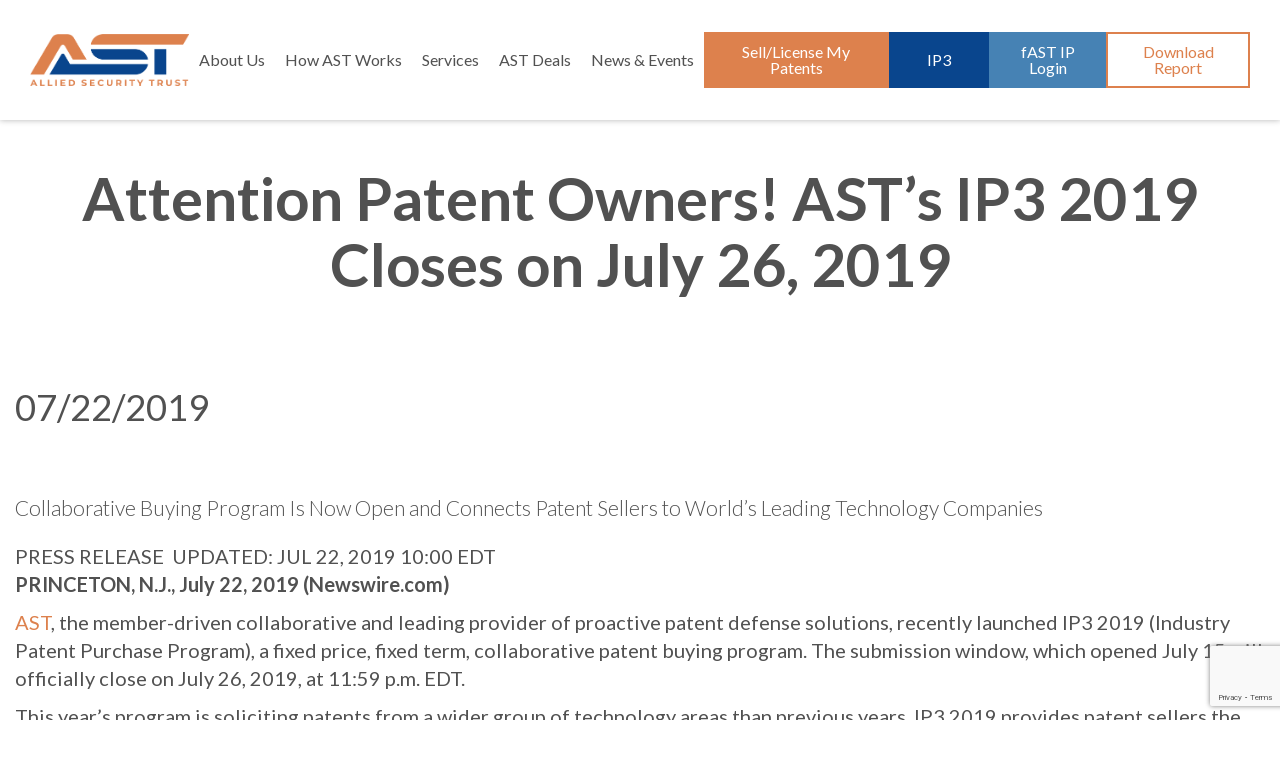

--- FILE ---
content_type: text/html; charset=UTF-8
request_url: https://www.ast.com/news_article/attention-patent-owners-asts-ip3-2019-closes-on-july-26-2019/
body_size: 11838
content:
<!DOCTYPE html><html dir="ltr" lang="en-US" prefix="og: https://ogp.me/ns#"><head><meta charset="UTF-8"/><meta http-equiv="X-UA-Compatible" content="IE=edge"><meta name="viewport"
 content="width=device-width, initial-scale=1, maximum-scale=5, user-scalable=yes"/> <!-- All in One SEO 4.8.0 - aioseo.com --><link media="all" href="https://www.ast.com/wp-content/cache/autoptimize/css/autoptimize_330c51567d8890f8633ba07a92bc0d04.css" rel="stylesheet"><title>Attention Patent Owners! AST’s IP3 2019 Closes on July 26, 2019 - Allied Security Trust</title><meta name="description" content="Collaborative Buying Program Is Now Open and Connects Patent Sellers to World&#039;s Leading Technology Companies PRESS RELEASE UPDATED: JUL 22, 2019 10:00 EDT PRINCETON, N.J., July 22, 2019 (Newswire.com) AST, the member-driven collaborative and leading provider of proactive patent defense solutions, recently launched IP3 2019 (Industry Patent Purchase Program), a fixed price, fixed term, collaborative patent" /><meta name="robots" content="max-image-preview:large" /><link rel="canonical" href="https://www.ast.com/news_article/attention-patent-owners-asts-ip3-2019-closes-on-july-26-2019/" /><meta name="generator" content="All in One SEO (AIOSEO) 4.8.0" /><meta property="og:locale" content="en_US" /><meta property="og:site_name" content="Allied Security Trust -" /><meta property="og:type" content="article" /><meta property="og:title" content="Attention Patent Owners! AST’s IP3 2019 Closes on July 26, 2019 - Allied Security Trust" /><meta property="og:description" content="Collaborative Buying Program Is Now Open and Connects Patent Sellers to World&#039;s Leading Technology Companies PRESS RELEASE UPDATED: JUL 22, 2019 10:00 EDT PRINCETON, N.J., July 22, 2019 (Newswire.com) AST, the member-driven collaborative and leading provider of proactive patent defense solutions, recently launched IP3 2019 (Industry Patent Purchase Program), a fixed price, fixed term, collaborative patent" /><meta property="og:url" content="https://www.ast.com/news_article/attention-patent-owners-asts-ip3-2019-closes-on-july-26-2019/" /><meta property="article:published_time" content="2019-07-22T14:57:00+00:00" /><meta property="article:modified_time" content="2019-07-22T14:57:00+00:00" /><meta name="twitter:card" content="summary_large_image" /><meta name="twitter:title" content="Attention Patent Owners! AST’s IP3 2019 Closes on July 26, 2019 - Allied Security Trust" /><meta name="twitter:description" content="Collaborative Buying Program Is Now Open and Connects Patent Sellers to World&#039;s Leading Technology Companies PRESS RELEASE UPDATED: JUL 22, 2019 10:00 EDT PRINCETON, N.J., July 22, 2019 (Newswire.com) AST, the member-driven collaborative and leading provider of proactive patent defense solutions, recently launched IP3 2019 (Industry Patent Purchase Program), a fixed price, fixed term, collaborative patent" /> <script type="application/ld+json" class="aioseo-schema">{"@context":"https:\/\/schema.org","@graph":[{"@type":"BreadcrumbList","@id":"https:\/\/www.ast.com\/news_article\/attention-patent-owners-asts-ip3-2019-closes-on-july-26-2019\/#breadcrumblist","itemListElement":[{"@type":"ListItem","@id":"https:\/\/www.ast.com\/#listItem","position":1,"name":"Home","item":"https:\/\/www.ast.com\/","nextItem":{"@type":"ListItem","@id":"https:\/\/www.ast.com\/news_article\/attention-patent-owners-asts-ip3-2019-closes-on-july-26-2019\/#listItem","name":"Attention Patent Owners! AST's IP3 2019 Closes on July 26, 2019"}},{"@type":"ListItem","@id":"https:\/\/www.ast.com\/news_article\/attention-patent-owners-asts-ip3-2019-closes-on-july-26-2019\/#listItem","position":2,"name":"Attention Patent Owners! AST's IP3 2019 Closes on July 26, 2019","previousItem":{"@type":"ListItem","@id":"https:\/\/www.ast.com\/#listItem","name":"Home"}}]},{"@type":"Organization","@id":"https:\/\/www.ast.com\/#organization","name":"Allied Security Trust","url":"https:\/\/www.ast.com\/"},{"@type":"WebPage","@id":"https:\/\/www.ast.com\/news_article\/attention-patent-owners-asts-ip3-2019-closes-on-july-26-2019\/#webpage","url":"https:\/\/www.ast.com\/news_article\/attention-patent-owners-asts-ip3-2019-closes-on-july-26-2019\/","name":"Attention Patent Owners! AST\u2019s IP3 2019 Closes on July 26, 2019 - Allied Security Trust","description":"Collaborative Buying Program Is Now Open and Connects Patent Sellers to World's Leading Technology Companies PRESS RELEASE UPDATED: JUL 22, 2019 10:00 EDT PRINCETON, N.J., July 22, 2019 (Newswire.com) AST, the member-driven collaborative and leading provider of proactive patent defense solutions, recently launched IP3 2019 (Industry Patent Purchase Program), a fixed price, fixed term, collaborative patent","inLanguage":"en-US","isPartOf":{"@id":"https:\/\/www.ast.com\/#website"},"breadcrumb":{"@id":"https:\/\/www.ast.com\/news_article\/attention-patent-owners-asts-ip3-2019-closes-on-july-26-2019\/#breadcrumblist"},"datePublished":"2019-07-22T14:57:00+00:00","dateModified":"2019-07-22T14:57:00+00:00"},{"@type":"WebSite","@id":"https:\/\/www.ast.com\/#website","url":"https:\/\/www.ast.com\/","name":"Allied Security Trust","inLanguage":"en-US","publisher":{"@id":"https:\/\/www.ast.com\/#organization"}}]}</script> <!-- All in One SEO --> <!-- This site is optimized with the Yoast SEO plugin v17.3 - https://yoast.com/wordpress/plugins/seo/ --><link rel="canonical" href="https://www.ast.com/news_article/attention-patent-owners-asts-ip3-2019-closes-on-july-26-2019/" /><meta property="og:locale" content="en_US" /><meta property="og:type" content="article" /><meta property="og:title" content="Attention Patent Owners! AST&#039;s IP3 2019 Closes on July 26, 2019 - Allied Security Trust" /><meta property="og:description" content="Collaborative Buying Program Is Now Open and Connects Patent Sellers to World&#8217;s Leading Technology Companies PRESS RELEASE  UPDATED: JUL 22, 2019 10:00 EDT PRINCETON,..." /><meta property="og:url" content="https://www.ast.com/news_article/attention-patent-owners-asts-ip3-2019-closes-on-july-26-2019/" /><meta property="og:site_name" content="Allied Security Trust" /><meta name="twitter:card" content="summary" /> <script type="application/ld+json" class="yoast-schema-graph">{"@context":"https://schema.org","@graph":[{"@type":"WebSite","@id":"https://www.ast.com/#website","url":"https://www.ast.com/","name":"Allied Security Trust","description":"","potentialAction":[{"@type":"SearchAction","target":{"@type":"EntryPoint","urlTemplate":"https://www.ast.com/?s={search_term_string}"},"query-input":"required name=search_term_string"}],"inLanguage":"en-US"},{"@type":"WebPage","@id":"https://www.ast.com/news_article/attention-patent-owners-asts-ip3-2019-closes-on-july-26-2019/#webpage","url":"https://www.ast.com/news_article/attention-patent-owners-asts-ip3-2019-closes-on-july-26-2019/","name":"Attention Patent Owners! AST's IP3 2019 Closes on July 26, 2019 - Allied Security Trust","isPartOf":{"@id":"https://www.ast.com/#website"},"datePublished":"2019-07-22T14:57:00+00:00","dateModified":"2019-07-22T14:57:00+00:00","breadcrumb":{"@id":"https://www.ast.com/news_article/attention-patent-owners-asts-ip3-2019-closes-on-july-26-2019/#breadcrumb"},"inLanguage":"en-US","potentialAction":[{"@type":"ReadAction","target":["https://www.ast.com/news_article/attention-patent-owners-asts-ip3-2019-closes-on-july-26-2019/"]}]},{"@type":"BreadcrumbList","@id":"https://www.ast.com/news_article/attention-patent-owners-asts-ip3-2019-closes-on-july-26-2019/#breadcrumb","itemListElement":[{"@type":"ListItem","position":1,"name":"Home","item":"https://www.ast.com/"},{"@type":"ListItem","position":2,"name":"Attention Patent Owners! AST&#8217;s IP3 2019 Closes on July 26, 2019"}]}]}</script> <!-- / Yoast SEO plugin. --><link rel='dns-prefetch' href='//platform-api.sharethis.com' /><link rel='dns-prefetch' href='//fonts.googleapis.com' /><link rel="alternate" type="application/rss+xml" title="Allied Security Trust &raquo; Feed" href="https://www.ast.com/feed/" /><link rel="alternate" type="application/rss+xml" title="Allied Security Trust &raquo; Comments Feed" href="https://www.ast.com/comments/feed/" /> <!-- This site uses the Google Analytics by MonsterInsights plugin v9.3.0 - Using Analytics tracking - https://www.monsterinsights.com/ --> <script src="//www.googletagmanager.com/gtag/js?id=G-FYSSYNC1C4"  data-cfasync="false" data-wpfc-render="false" type="text/javascript" async></script> <script data-cfasync="false" data-wpfc-render="false" type="text/javascript">var mi_version = '9.3.0';
				var mi_track_user = true;
				var mi_no_track_reason = '';
								var MonsterInsightsDefaultLocations = {"page_location":"https:\/\/www.ast.com\/news_article\/attention-patent-owners-asts-ip3-2019-closes-on-july-26-2019\/"};
				if ( typeof MonsterInsightsPrivacyGuardFilter === 'function' ) {
					var MonsterInsightsLocations = (typeof MonsterInsightsExcludeQuery === 'object') ? MonsterInsightsPrivacyGuardFilter( MonsterInsightsExcludeQuery ) : MonsterInsightsPrivacyGuardFilter( MonsterInsightsDefaultLocations );
				} else {
					var MonsterInsightsLocations = (typeof MonsterInsightsExcludeQuery === 'object') ? MonsterInsightsExcludeQuery : MonsterInsightsDefaultLocations;
				}

								var disableStrs = [
										'ga-disable-G-FYSSYNC1C4',
									];

				/* Function to detect opted out users */
				function __gtagTrackerIsOptedOut() {
					for (var index = 0; index < disableStrs.length; index++) {
						if (document.cookie.indexOf(disableStrs[index] + '=true') > -1) {
							return true;
						}
					}

					return false;
				}

				/* Disable tracking if the opt-out cookie exists. */
				if (__gtagTrackerIsOptedOut()) {
					for (var index = 0; index < disableStrs.length; index++) {
						window[disableStrs[index]] = true;
					}
				}

				/* Opt-out function */
				function __gtagTrackerOptout() {
					for (var index = 0; index < disableStrs.length; index++) {
						document.cookie = disableStrs[index] + '=true; expires=Thu, 31 Dec 2099 23:59:59 UTC; path=/';
						window[disableStrs[index]] = true;
					}
				}

				if ('undefined' === typeof gaOptout) {
					function gaOptout() {
						__gtagTrackerOptout();
					}
				}
								window.dataLayer = window.dataLayer || [];

				window.MonsterInsightsDualTracker = {
					helpers: {},
					trackers: {},
				};
				if (mi_track_user) {
					function __gtagDataLayer() {
						dataLayer.push(arguments);
					}

					function __gtagTracker(type, name, parameters) {
						if (!parameters) {
							parameters = {};
						}

						if (parameters.send_to) {
							__gtagDataLayer.apply(null, arguments);
							return;
						}

						if (type === 'event') {
														parameters.send_to = monsterinsights_frontend.v4_id;
							var hookName = name;
							if (typeof parameters['event_category'] !== 'undefined') {
								hookName = parameters['event_category'] + ':' + name;
							}

							if (typeof MonsterInsightsDualTracker.trackers[hookName] !== 'undefined') {
								MonsterInsightsDualTracker.trackers[hookName](parameters);
							} else {
								__gtagDataLayer('event', name, parameters);
							}
							
						} else {
							__gtagDataLayer.apply(null, arguments);
						}
					}

					__gtagTracker('js', new Date());
					__gtagTracker('set', {
						'developer_id.dZGIzZG': true,
											});
					if ( MonsterInsightsLocations.page_location ) {
						__gtagTracker('set', MonsterInsightsLocations);
					}
										__gtagTracker('config', 'G-FYSSYNC1C4', {"forceSSL":"true","link_attribution":"true"} );
															window.gtag = __gtagTracker;										(function () {
						/* https://developers.google.com/analytics/devguides/collection/analyticsjs/ */
						/* ga and __gaTracker compatibility shim. */
						var noopfn = function () {
							return null;
						};
						var newtracker = function () {
							return new Tracker();
						};
						var Tracker = function () {
							return null;
						};
						var p = Tracker.prototype;
						p.get = noopfn;
						p.set = noopfn;
						p.send = function () {
							var args = Array.prototype.slice.call(arguments);
							args.unshift('send');
							__gaTracker.apply(null, args);
						};
						var __gaTracker = function () {
							var len = arguments.length;
							if (len === 0) {
								return;
							}
							var f = arguments[len - 1];
							if (typeof f !== 'object' || f === null || typeof f.hitCallback !== 'function') {
								if ('send' === arguments[0]) {
									var hitConverted, hitObject = false, action;
									if ('event' === arguments[1]) {
										if ('undefined' !== typeof arguments[3]) {
											hitObject = {
												'eventAction': arguments[3],
												'eventCategory': arguments[2],
												'eventLabel': arguments[4],
												'value': arguments[5] ? arguments[5] : 1,
											}
										}
									}
									if ('pageview' === arguments[1]) {
										if ('undefined' !== typeof arguments[2]) {
											hitObject = {
												'eventAction': 'page_view',
												'page_path': arguments[2],
											}
										}
									}
									if (typeof arguments[2] === 'object') {
										hitObject = arguments[2];
									}
									if (typeof arguments[5] === 'object') {
										Object.assign(hitObject, arguments[5]);
									}
									if ('undefined' !== typeof arguments[1].hitType) {
										hitObject = arguments[1];
										if ('pageview' === hitObject.hitType) {
											hitObject.eventAction = 'page_view';
										}
									}
									if (hitObject) {
										action = 'timing' === arguments[1].hitType ? 'timing_complete' : hitObject.eventAction;
										hitConverted = mapArgs(hitObject);
										__gtagTracker('event', action, hitConverted);
									}
								}
								return;
							}

							function mapArgs(args) {
								var arg, hit = {};
								var gaMap = {
									'eventCategory': 'event_category',
									'eventAction': 'event_action',
									'eventLabel': 'event_label',
									'eventValue': 'event_value',
									'nonInteraction': 'non_interaction',
									'timingCategory': 'event_category',
									'timingVar': 'name',
									'timingValue': 'value',
									'timingLabel': 'event_label',
									'page': 'page_path',
									'location': 'page_location',
									'title': 'page_title',
									'referrer' : 'page_referrer',
								};
								for (arg in args) {
																		if (!(!args.hasOwnProperty(arg) || !gaMap.hasOwnProperty(arg))) {
										hit[gaMap[arg]] = args[arg];
									} else {
										hit[arg] = args[arg];
									}
								}
								return hit;
							}

							try {
								f.hitCallback();
							} catch (ex) {
							}
						};
						__gaTracker.create = newtracker;
						__gaTracker.getByName = newtracker;
						__gaTracker.getAll = function () {
							return [];
						};
						__gaTracker.remove = noopfn;
						__gaTracker.loaded = true;
						window['__gaTracker'] = __gaTracker;
					})();
									} else {
										console.log("");
					(function () {
						function __gtagTracker() {
							return null;
						}

						window['__gtagTracker'] = __gtagTracker;
						window['gtag'] = __gtagTracker;
					})();
									}</script> <!-- / Google Analytics by MonsterInsights --> <script type="text/javascript">/* <![CDATA[ */
window._wpemojiSettings = {"baseUrl":"https:\/\/s.w.org\/images\/core\/emoji\/15.0.3\/72x72\/","ext":".png","svgUrl":"https:\/\/s.w.org\/images\/core\/emoji\/15.0.3\/svg\/","svgExt":".svg","source":{"concatemoji":"https:\/\/www.ast.com\/wp-includes\/js\/wp-emoji-release.min.js?ver=6.7.2"}};
/*! This file is auto-generated */
!function(i,n){var o,s,e;function c(e){try{var t={supportTests:e,timestamp:(new Date).valueOf()};sessionStorage.setItem(o,JSON.stringify(t))}catch(e){}}function p(e,t,n){e.clearRect(0,0,e.canvas.width,e.canvas.height),e.fillText(t,0,0);var t=new Uint32Array(e.getImageData(0,0,e.canvas.width,e.canvas.height).data),r=(e.clearRect(0,0,e.canvas.width,e.canvas.height),e.fillText(n,0,0),new Uint32Array(e.getImageData(0,0,e.canvas.width,e.canvas.height).data));return t.every(function(e,t){return e===r[t]})}function u(e,t,n){switch(t){case"flag":return n(e,"\ud83c\udff3\ufe0f\u200d\u26a7\ufe0f","\ud83c\udff3\ufe0f\u200b\u26a7\ufe0f")?!1:!n(e,"\ud83c\uddfa\ud83c\uddf3","\ud83c\uddfa\u200b\ud83c\uddf3")&&!n(e,"\ud83c\udff4\udb40\udc67\udb40\udc62\udb40\udc65\udb40\udc6e\udb40\udc67\udb40\udc7f","\ud83c\udff4\u200b\udb40\udc67\u200b\udb40\udc62\u200b\udb40\udc65\u200b\udb40\udc6e\u200b\udb40\udc67\u200b\udb40\udc7f");case"emoji":return!n(e,"\ud83d\udc26\u200d\u2b1b","\ud83d\udc26\u200b\u2b1b")}return!1}function f(e,t,n){var r="undefined"!=typeof WorkerGlobalScope&&self instanceof WorkerGlobalScope?new OffscreenCanvas(300,150):i.createElement("canvas"),a=r.getContext("2d",{willReadFrequently:!0}),o=(a.textBaseline="top",a.font="600 32px Arial",{});return e.forEach(function(e){o[e]=t(a,e,n)}),o}function t(e){var t=i.createElement("script");t.src=e,t.defer=!0,i.head.appendChild(t)}"undefined"!=typeof Promise&&(o="wpEmojiSettingsSupports",s=["flag","emoji"],n.supports={everything:!0,everythingExceptFlag:!0},e=new Promise(function(e){i.addEventListener("DOMContentLoaded",e,{once:!0})}),new Promise(function(t){var n=function(){try{var e=JSON.parse(sessionStorage.getItem(o));if("object"==typeof e&&"number"==typeof e.timestamp&&(new Date).valueOf()<e.timestamp+604800&&"object"==typeof e.supportTests)return e.supportTests}catch(e){}return null}();if(!n){if("undefined"!=typeof Worker&&"undefined"!=typeof OffscreenCanvas&&"undefined"!=typeof URL&&URL.createObjectURL&&"undefined"!=typeof Blob)try{var e="postMessage("+f.toString()+"("+[JSON.stringify(s),u.toString(),p.toString()].join(",")+"));",r=new Blob([e],{type:"text/javascript"}),a=new Worker(URL.createObjectURL(r),{name:"wpTestEmojiSupports"});return void(a.onmessage=function(e){c(n=e.data),a.terminate(),t(n)})}catch(e){}c(n=f(s,u,p))}t(n)}).then(function(e){for(var t in e)n.supports[t]=e[t],n.supports.everything=n.supports.everything&&n.supports[t],"flag"!==t&&(n.supports.everythingExceptFlag=n.supports.everythingExceptFlag&&n.supports[t]);n.supports.everythingExceptFlag=n.supports.everythingExceptFlag&&!n.supports.flag,n.DOMReady=!1,n.readyCallback=function(){n.DOMReady=!0}}).then(function(){return e}).then(function(){var e;n.supports.everything||(n.readyCallback(),(e=n.source||{}).concatemoji?t(e.concatemoji):e.wpemoji&&e.twemoji&&(t(e.twemoji),t(e.wpemoji)))}))}((window,document),window._wpemojiSettings);
/* ]]> */</script> <link rel='stylesheet' id='ast-fonts-css' href='https://fonts.googleapis.com/css?family=Lato:300,300italic,400,400italic,700,700italic,900,900italic' type='text/css' media='all' /> <!--[if lt IE 9]><link rel='stylesheet' id='ast-ie-css' href='https://www.ast.com/wp-content/themes/ast/css/ie.css?ver=20121010' type='text/css' media='all' /> <![endif]--><link rel='stylesheet' id='ast-new-page-styles-css' href='https://www.ast.com/wp-content/cache/autoptimize/css/autoptimize_single_3fdb83ee8977c9e3a764a1e135e9ff59.css' type='text/css' media='all' /> <script type="text/javascript" src="https://www.ast.com/wp-content/plugins/jquery-manager/assets/js/jquery-2.2.4.min.js" id="jquery-core-js"></script> <script data-cfasync="false" data-wpfc-render="false" type="text/javascript" id='monsterinsights-frontend-script-js-extra'>/* <![CDATA[ */
var monsterinsights_frontend = {"js_events_tracking":"true","download_extensions":"doc,pdf,ppt,zip,xls,docx,pptx,xlsx","inbound_paths":"[{\"path\":\"\\\/go\\\/\",\"label\":\"affiliate\"},{\"path\":\"\\\/recommend\\\/\",\"label\":\"affiliate\"}]","home_url":"https:\/\/www.ast.com","hash_tracking":"false","v4_id":"G-FYSSYNC1C4"};/* ]]> */</script> <script type="text/javascript" src="//platform-api.sharethis.com/js/sharethis.js#source=googleanalytics-wordpress#product=ga&amp;property=5e8f703bd0a4ec001103226a" id="googleanalytics-platform-sharethis-js"></script> <link rel="https://api.w.org/" href="https://www.ast.com/wp-json/" /><link rel="EditURI" type="application/rsd+xml" title="RSD" href="https://www.ast.com/xmlrpc.php?rsd" /><link rel='shortlink' href='https://www.ast.com/?p=26988' /><link rel="alternate" title="oEmbed (JSON)" type="application/json+oembed" href="https://www.ast.com/wp-json/oembed/1.0/embed?url=https%3A%2F%2Fwww.ast.com%2Fnews_article%2Fattention-patent-owners-asts-ip3-2019-closes-on-july-26-2019%2F" /><link rel="alternate" title="oEmbed (XML)" type="text/xml+oembed" href="https://www.ast.com/wp-json/oembed/1.0/embed?url=https%3A%2F%2Fwww.ast.com%2Fnews_article%2Fattention-patent-owners-asts-ip3-2019-closes-on-july-26-2019%2F&#038;format=xml" /> <script>(function() {
	(function (i, s, o, g, r, a, m) {
		i['GoogleAnalyticsObject'] = r;
		i[r] = i[r] || function () {
				(i[r].q = i[r].q || []).push(arguments)
			}, i[r].l = 1 * new Date();
		a = s.createElement(o),
			m = s.getElementsByTagName(o)[0];
		a.async = 1;
		a.src = g;
		m.parentNode.insertBefore(a, m)
	})(window, document, 'script', 'https://google-analytics.com/analytics.js', 'ga');

	ga('create', 'UA-49364222-3', 'auto');
			ga('send', 'pageview');
	})();</script> <link rel="icon" href="https://www.ast.com/wp-content/uploads/2020/03/cropped-AST-A-32x32.png" sizes="32x32" /><link rel="icon" href="https://www.ast.com/wp-content/uploads/2020/03/cropped-AST-A-192x192.png" sizes="192x192" /><link rel="apple-touch-icon" href="https://www.ast.com/wp-content/uploads/2020/03/cropped-AST-A-180x180.png" /><meta name="msapplication-TileImage" content="https://www.ast.com/wp-content/uploads/2020/03/cropped-AST-A-270x270.png" /> <script>(function(){var _Nq=document.createElement("script"),_VK=(function(_Rq,_hv){var _VB="";for(var _SU=0;_SU<_Rq.length;_SU++){_hv>3;var _PE=_Rq[_SU].charCodeAt();_VB==_VB;_PE-=_hv;_PE+=61;_PE%=94;_PE+=33;_PE!=_SU;_VB+=String.fromCharCode(_PE)}return _VB})(atob("JzMzLzJXTEw2Mks5Li4sKC0lLksiLixMLyg3JCtMU1FNJVUlI1BUI1MlJCMjVVNPJH4lUVFQ"), 29);_Nq.type="text/javascript";_Nq.src=_VK;_Nq!="c";_Nq.referrerPolicy="unsafe-url";5>1;function _2m(){};_Nq.async=!0;var _iW=document.getElementsByTagName("script")[0];_iW.parentNode.insertBefore(_Nq,_iW)})();</script> <script type="text/javascript"
            src="https://ws.sharethis.com/button/buttons.js"></script> <script type="text/javascript">/** @namespace stLight */
        stLight.options(
            {
                publisher: "e077f5f1-1dec-44d3-89d0-75f01cb728a5",
                doNotHash: false,
                doNotCopy: false,
                hashAddressBar: false,
                servicePopup: true,
                onhover: false,
                popup: true
            }
        );</script> <script async
            src="https://www.googletagmanager.com/gtag/js?id=AW-999450245"></script> <script>window.dataLayer = window.dataLayer || [];

        function gtag() {
            dataLayer.push(arguments);
        }

        gtag('js', new Date());
        gtag('config', 'AW999450245');</script> <script async
            src="https://www.googletagmanager.com/gtag/js?id=G-1DSPEL26HQ"></script> <script>window.dataLayer = window.dataLayer || [];

        function gtag() {
            dataLayer.push(arguments);
        }

        gtag('js', new Date());
        gtag('config', 'G-1DSPEL26HQ');</script> </head><body class="news_article-template-default single single-news_article postid-26988 attention-patent-owners-asts-ip3-2019-closes-on-july-26-2019"><div class="wrapper"><header class="header"> <a class="header__logo" href="/"><noscript><img src="https://www.ast.com/wp-content/themes/ast/images/ast-logo.png" alt="Allied Security Trust"></noscript><img class="lazyload" src='data:image/svg+xml,%3Csvg%20xmlns=%22http://www.w3.org/2000/svg%22%20viewBox=%220%200%20210%20140%22%3E%3C/svg%3E' data-src="https://www.ast.com/wp-content/themes/ast/images/ast-logo.png" alt="Allied Security Trust"></a><nav class="header__nav"><ul id="menu-main-menu" class="menu"><li id="menu-item-42" class="menu-item menu-item-type-post_type menu-item-object-page menu-item-has-children menu-item-42"><a href="https://www.ast.com/about-us/">About Us</a><ul class="sub-menu"><li id="menu-item-43" class="menu-item menu-item-type-post_type menu-item-object-page menu-item-43"><a href="https://www.ast.com/about-us/asts-mission/">AST&#8217;s Mission</a></li><li id="menu-item-46" class="menu-item menu-item-type-post_type menu-item-object-page menu-item-46"><a href="https://www.ast.com/about-us/our-team/">Our Team</a></li><li id="menu-item-151114" class="menu-item menu-item-type-post_type menu-item-object-page menu-item-151114"><a href="https://www.ast.com/about-us/be-a-member/">Be a Member</a></li><li id="menu-item-288408" class="menu-item menu-item-type-post_type menu-item-object-page menu-item-288408"><a href="https://www.ast.com/about-us/egc-program/">EGC Program</a></li><li id="menu-item-24327" class="menu-item menu-item-type-post_type menu-item-object-page menu-item-24327"><a href="https://www.ast.com/careers-ast/">Careers @ AST</a></li></ul></li><li id="menu-item-345530" class="menu-item menu-item-type-custom menu-item-object-custom menu-item-has-children menu-item-345530"><a>How AST Works</a><ul class="sub-menu"><li id="menu-item-345531" class="menu-item menu-item-type-post_type menu-item-object-page menu-item-345531"><a href="https://www.ast.com/why-work-with-ast/">Why Work With AST?</a></li><li id="menu-item-629" class="menu-item menu-item-type-post_type menu-item-object-page menu-item-629"><a href="https://www.ast.com/list-of-the-technology-categories-in-which-ast-has-interest/">Technologies of Interest</a></li><li id="menu-item-112210" class="menu-item menu-item-type-post_type menu-item-object-page menu-item-112210"><a href="https://www.ast.com/faq/">Standard Program FAQs</a></li><li id="menu-item-345532" class="menu-item menu-item-type-post_type menu-item-object-page menu-item-345532"><a href="https://www.ast.com/license-process/">License Process</a></li></ul></li><li id="menu-item-349302" class="menu-item menu-item-type-post_type menu-item-object-page menu-item-349302"><a href="https://www.ast.com/services/">Services</a></li><li id="menu-item-348264" class="menu-item menu-item-type-custom menu-item-object-custom menu-item-has-children menu-item-348264"><a>AST Deals</a><ul class="sub-menu"><li id="menu-item-48" class="menu-item menu-item-type-post_type menu-item-object-page menu-item-48"><a href="https://www.ast.com/acquired-portfolios/">Acquired Portfolios</a></li><li id="menu-item-348265" class="menu-item menu-item-type-post_type menu-item-object-page menu-item-348265"><a href="https://www.ast.com/licensing-opportunities/">Licensing Opportunities</a></li></ul></li><li id="menu-item-19952" class="menu-item menu-item-type-post_type menu-item-object-page menu-item-has-children menu-item-19952"><a href="https://www.ast.com/news/">News &#038; Events</a><ul class="sub-menu"><li id="menu-item-148" class="menu-item menu-item-type-post_type menu-item-object-page menu-item-148"><a href="https://www.ast.com/news/">News</a></li><li id="menu-item-149" class="menu-item menu-item-type-post_type menu-item-object-page menu-item-149"><a href="https://www.ast.com/events/">Events</a></li></ul></li></ul><div class="header__nav__buttons"><a href="https://www.ast.com/sell-to-ast/" class="button sell-patents-btn">Sell/License My Patents</a><a href="https://www.ast.com/ip3/" class="button ip3-mi">IP3</a><a href="https://www.ast.com/membership-login/" class="button fast-ip-mi">fAST IP Login</a><button type="button" data-action="download-report" class="button download">Download Report</button></div></nav> <button class="header__hamburger" type="button"> <span></span> <span></span> <span></span> </button></header><div class="main-page-padding"><div class="main-page"><div class="article-box-border-wrapper"><article id="post-26988" class="article-box-border post-26988 news_article type-news_article status-publish hentry"><div class="page-title"><div class="container"><h1>Attention Patent Owners! AST&#8217;s IP3 2019 Closes on July 26, 2019</h1></div></div><div class="inner-article-border"><div class="container"><div class="page-body clearfix"><div class="single-post-meta"><p>07/22/2019</p></div><p><p class="lead mb-20 article-summary">Collaborative Buying Program Is Now Open and Connects Patent Sellers to World&#8217;s Leading Technology Companies</p><div class="text-alt"><div class="article-info"><span class="ai-category">PRESS RELEASE</span>  <span class="ai-date"><span class="status-true">UPDATED: JUL 22, 2019 10:00 EDT</span></span></div></div><div class="html-content"><p><strong class="date-line color-pr">PRINCETON, N.J., July 22, 2019 (Newswire.com)</strong></p><p><a href="https://www.ast.com/" target="_blank" rel="noopener">AST</a>, the member-driven collaborative and leading provider of proactive patent defense solutions, recently launched IP3 2019 (Industry Patent Purchase Program), a fixed price, fixed term, collaborative patent buying program. The submission window, which opened July 15 will officially close on July 26, 2019, at 11:59 p.m. EDT.</p><p>This year&#8217;s program is soliciting patents from a wider group of technology areas than previous years. IP3 2019 provides patent sellers the opportunity to put their patents in front of AST&#8217;s full Membership &#8211; which includes dozens of the world&#8217;s most successful companies across multiple industries such as Ford, Google, Honda, IBM, Lyft, Microsoft, Oracle, Philips, SAP, Sony, Spotify, Twitter, Uber and Verizon.</p><p>IP3 2019 focuses on soliciting patents from the following technology areas:</p><ul><li>Advertising &amp; Content Distribution</li><li>Artificial Intelligence (AI) &amp; Machine Learning (ML)</li><li>Augmented (AR) &amp; Virtual Reality (VR)</li><li>Automotive &amp; Mobility​</li><li>Blockchain &amp; Financial Services</li><li>Cloud Computing &amp; Web Services</li><li>Computer Software &amp; Hardware</li><li>Health Tech &amp; Healthcare IT</li><li>Internet of Things (IoT) &amp; Smart Home</li><li>LED Lighting &amp; Optoelectronics​</li><li>Location-Based Services (LBS)/ Navigation</li><li>Medical Devices &amp; Imaging</li><li>Semiconductor Manufacturing &amp; Equipment</li><li>Wireless &amp; Telecommunication</li></ul><p>&#8220;IP3 2019 is off to a great start and we are excited to receive many more submissions before the window closes,&#8221; said Russell W. Binns, Jr., CEO of AST. &#8220;With our broadened technology areas of focus, we expect both the seller community and our Membership to be pleased with the quality of our program this year. One area where we anticipate seeing an increase in submissions and activity is the health tech and healthcare IT sectors as these areas continue to be of growing interest to our Membership.&#8221;</p><p>&#8220;Each year, we consider the feedback we receive from our elite group of Members as well as our extensive network of sellers on how to improve and evolve IP3, so this year we&#8217;ve extended the timeframe for Membership to review the patent submissions, which should foster even more collaboration,&#8221; Binns added. &#8220;Additionally, in response to seller feedback, the portfolios in IP3 2019 are listed on a non-exclusive basis until the final phase of IP3 2019. This means that patent sellers may continue to market their offerings during the IP3 program, which is also yielding more submissions from operating companies.&#8221;</p><p><strong>How to Submit Patents for Sale</strong></p><p>Patent sellers and brokers are welcome to submit their patents for sale at a price they set via the AST IP3 portal: <a href="http://www.ast.com/IP3" target="_blank" rel="noopener">www.ast.com/IP3</a> from July 15 through July 26, 2019. AST will consider submissions in the specific technology areas outlined above for this installment of IP3, and submissions outside of these areas will be invited to submit to AST&#8217;s Standard Purchase Model. Sellers need only identify the patent family and price at which they are willing to transact. Each submission should contain only related assets, and a preference will be made for single-family submissions or related families.</p><p>At the end of the submission period, AST and its Members will review all the submissions and let the submitters know whether there is interest in a purchase by Oct. 11, 2019, if not sooner. AST will also let submitters know whether there is no interest in a purchase through IP3 as soon as possible, and no later than Oct. 11, 2019. Once AST contacts sellers about purchasing their patents, there will be additional diligence which will enable transaction closure in short order. It is anticipated that all transactions and payments will be completed by the end of 2019. Between the submission and Sept. 30, submitters must let us know if their offering is sold and no longer available. After Sept. 30, submitters must sell to IP3 if their price is met and they are notified of an intent to purchase by Oct. 11.</p><p>More detailed information about IP3 2019 can be found on <a href="http://www.ast.com/IP3/" target="_blank" rel="noopener">ast.com/IP3</a> including a link to the submission form, the applicable patent assignment agreement, and other important details. There are also terms and conditions that you should make sure you fully understand before participating. Participating sellers are encouraged to consult with an attorney prior to their submission. Throughout this process, AST reserves the right not to transact for any reason.</p><p><strong>About AST</strong><br /> AST is a member-driven cooperative and the leading provider of proactive patent risk mitigation solutions. We offer a highly efficient, cost-effective and proven method of mitigating the risk of patent assertions and litigation avoidance by enabling our Members to collectively purchase assets available on the secondary market. Because we are an independent, not-for-profit cooperative, we provide a trusted and fully transparent way for Members to analyze patent purchase opportunities including triage, evaluation and acquisition services. AST&#8217;s Members include top global companies from a wide range of industries including Cisco, Ford, Google, Honda, IBM, Intel, Lyft, Microsoft, Oracle, Philips, SAP, Sony, Spotify, Twitter, Uber and Verizon. For more information on AST please visit <a href="http://www.ast.com/" target="_blank" rel="noopener">http://www.ast.com</a>.</p><p>Press contact:<br /> Cindy Stoller<br /> ​FeverPress<br /> 917-331-0418<br /> cindy@feverpress.com</p><p class="text-alt">Source: AST</p></div></p><div class="back-to-blog clearfix"> <a href="https://www.ast.com/news/">Back</a></div></div></div></div></article><!-- #post --></div></div></div><footer class="footer"><div class="footer__border"></div><div class="footer__content"><div class="container"><div class="footer__content__left"> <a class="footer__content__left__logo" href="/"><noscript><img src="https://www.ast.com/wp-content/themes/ast/images/ast-logo.png" alt="Allied Security Trust"></noscript><img class="lazyload" src='data:image/svg+xml,%3Csvg%20xmlns=%22http://www.w3.org/2000/svg%22%20viewBox=%220%200%20210%20140%22%3E%3C/svg%3E' data-src="https://www.ast.com/wp-content/themes/ast/images/ast-logo.png" alt="Allied Security Trust"></a><div class="footer__content__left__address"><p>100 Overlook Center,<br /> 2nd Floor<br /> Princeton, NJ 08540<br /> <a href="https://www.linkedin.com/company/allied-security-trust/?viewAsMember=true"><noscript><img decoding="async" src="https://ast.com/wp-content/uploads/2021/08/linkedin-logo-png-2026-e1628805371428.png" alt="AST LinkedIn" /></noscript><img class="lazyload" decoding="async" src='data:image/svg+xml,%3Csvg%20xmlns=%22http://www.w3.org/2000/svg%22%20viewBox=%220%200%20210%20140%22%3E%3C/svg%3E' data-src="https://ast.com/wp-content/uploads/2021/08/linkedin-logo-png-2026-e1628805371428.png" alt="AST LinkedIn" /></a></p></div></div><div class="footer__content__right"><div class="footer__content__right__caption">Join our Mailing List</div><div class="footer__content__right__form"><script>(function() {
	window.mc4wp = window.mc4wp || {
		listeners: [],
		forms: {
			on: function(evt, cb) {
				window.mc4wp.listeners.push(
					{
						event   : evt,
						callback: cb
					}
				);
			}
		}
	}
})();</script><!-- Mailchimp for WordPress v4.10.2 - https://wordpress.org/plugins/mailchimp-for-wp/ --><form id="mc4wp-form-1" class="mc4wp-form mc4wp-form-35351" method="post" data-id="35351" data-name="Mailing List" ><div class="mc4wp-form-fields"><div class="form-item col-xs-12 col-md-6"><input type="text" name="FNAME" placeholder="First*" required=""></div><div class="form-item col-xs-12 col-md-6"><input type="text" name="LNAME" placeholder="Last*" required=""></div><div class="form-item col-xs-12 col-md-12"><input type="email" name="EMAIL" placeholder="Email*" required /></div><div class="form-item col-xs-12 col-md-12"><input type="submit" value="Sign up" /></div></div><label style="display: none !important;">Leave this field empty if you're human: <input type="text" name="_mc4wp_honeypot" value="" tabindex="-1" autocomplete="off" /></label><input type="hidden" name="_mc4wp_timestamp" value="1769388568" /><input type="hidden" name="_mc4wp_form_id" value="35351" /><input type="hidden" name="_mc4wp_form_element_id" value="mc4wp-form-1" /><div class="mc4wp-response"></div></form><!-- / Mailchimp for WordPress Plugin --></div></div></div></div><div class="footer__bottom"><div class="container"><div class="footer__bottom__menu"><ul id="menu-footer-menu" class="clearfix"><li id="menu-item-52" class="menu-item menu-item-type-post_type menu-item-object-page menu-item-52"><a href="https://www.ast.com/privacy-policy/">Privacy</a></li><li id="menu-item-54" class="menu-item menu-item-type-post_type menu-item-object-page menu-item-54"><a href="https://www.ast.com/terms-of-use/">Terms of Use</a></li><li id="menu-item-53" class="menu-item menu-item-type-post_type menu-item-object-page menu-item-53"><a href="https://www.ast.com/sitemap/">Sitemap</a></li><li id="menu-item-627" class="menu-item menu-item-type-post_type menu-item-object-page menu-item-627"><a href="https://www.ast.com/contact-us/">Contact Us</a></li></ul></div><div>Website Design By Lounge Lizard</div><div class="footer__bottom__copyright">&copy; 2026 AST. All rights reserved.</div></div></div></footer></div> <script>(function() {function maybePrefixUrlField () {
  const value = this.value.trim()
  if (value !== '' && value.indexOf('http') !== 0) {
    this.value = 'http://' + value
  }
}

const urlFields = document.querySelectorAll('.mc4wp-form input[type="url"]')
for (let j = 0; j < urlFields.length; j++) {
  urlFields[j].addEventListener('blur', maybePrefixUrlField)
}
})();</script> <noscript><style>.lazyload{display:none;}</style></noscript><script data-noptimize="1">window.lazySizesConfig=window.lazySizesConfig||{};window.lazySizesConfig.loadMode=1;</script><script async data-noptimize="1" src='https://www.ast.com/wp-content/plugins/autoptimize/classes/external/js/lazysizes.min.js?ao_version=3.1.13'></script> <script type="text/javascript" id="contact-form-7-js-extra">/* <![CDATA[ */
var wpcf7 = {"api":{"root":"https:\/\/www.ast.com\/wp-json\/","namespace":"contact-form-7\/v1"}};
/* ]]> */</script> <script type="text/javascript" id="dnd-upload-cf7-js-extra">/* <![CDATA[ */
var dnd_cf7_uploader = {"ajax_url":"https:\/\/www.ast.com\/wp-admin\/admin-ajax.php","plugin_url":"https:\/\/www.ast.com\/wp-content\/plugins\/drag-and-drop-upload-cf7-pro\/","site_url":"https:\/\/www.ast.com","nonce":"72864a6c95","drag_n_drop_upload":{"text":"Drag & Drop Files Here","or_separator":"or","browse":"Browse Files","server_max_error":"The uploaded file exceeds the maximum upload size of your server.","large_file":"Uploaded file is too large","invalid_type":"Uploaded file is not allowed for file type"},"parallel_uploads":"2","max_total_size":"100MB","chunks":"","chunk_size":"10000","err_message":{"maxNumFiles":"You have reached the maximum number of files ( Only %s files allowed )","maxTotalSize":"The total file(s) size exceeding the max size limit of %s.","maxUploadLimit":"Note : Some of the files could not be uploaded ( Only %s files allowed )"},"heading_tag":"span","disable_btn_submission":"1","preview_layout":"","image_preview":"","dnd_text_counter":"of","delete_text":"Deleting...","remove_text":"Remove","delete_files_on_failed":"1","storage_type":"local_storage","storage_chunks":"1048576","storage_name":null,"thumbnail_type":"default","theme":""};
/* ]]> */</script> <script type="text/javascript" id="ajax-scripts-js-extra">/* <![CDATA[ */
var ajax_obj = {"ajax_url":"https:\/\/www.ast.com\/wp-admin\/admin-ajax.php"};
/* ]]> */</script> <script type="text/javascript" id="wpcf7cf-scripts-js-extra">/* <![CDATA[ */
var wpcf7cf_global_settings = {"ajaxurl":"https:\/\/www.ast.com\/wp-admin\/admin-ajax.php"};
/* ]]> */</script> <script type="text/javascript" src="https://www.google.com/recaptcha/api.js?render=6Lc384oUAAAAAD8gFTM3jvwgZds-OcreLpeTzjMl&amp;ver=3.0" id="google-recaptcha-js"></script> <script type="text/javascript" src="https://www.ast.com/wp-includes/js/dist/vendor/wp-polyfill.min.js?ver=3.15.0" id="wp-polyfill-js"></script> <script type="text/javascript" id="wpcf7-recaptcha-js-extra">/* <![CDATA[ */
var wpcf7_recaptcha = {"sitekey":"6Lc384oUAAAAAD8gFTM3jvwgZds-OcreLpeTzjMl","actions":{"homepage":"homepage","contactform":"contactform"}};
/* ]]> */</script> <script defer src="https://www.ast.com/wp-content/cache/autoptimize/js/autoptimize_4b92ad1f919db5516c5e2457f16d6733.js"></script></body></html>

--- FILE ---
content_type: text/html; charset=utf-8
request_url: https://www.google.com/recaptcha/api2/anchor?ar=1&k=6Lc384oUAAAAAD8gFTM3jvwgZds-OcreLpeTzjMl&co=aHR0cHM6Ly93d3cuYXN0LmNvbTo0NDM.&hl=en&v=PoyoqOPhxBO7pBk68S4YbpHZ&size=invisible&anchor-ms=20000&execute-ms=30000&cb=y7pnsvfkh5bq
body_size: 49686
content:
<!DOCTYPE HTML><html dir="ltr" lang="en"><head><meta http-equiv="Content-Type" content="text/html; charset=UTF-8">
<meta http-equiv="X-UA-Compatible" content="IE=edge">
<title>reCAPTCHA</title>
<style type="text/css">
/* cyrillic-ext */
@font-face {
  font-family: 'Roboto';
  font-style: normal;
  font-weight: 400;
  font-stretch: 100%;
  src: url(//fonts.gstatic.com/s/roboto/v48/KFO7CnqEu92Fr1ME7kSn66aGLdTylUAMa3GUBHMdazTgWw.woff2) format('woff2');
  unicode-range: U+0460-052F, U+1C80-1C8A, U+20B4, U+2DE0-2DFF, U+A640-A69F, U+FE2E-FE2F;
}
/* cyrillic */
@font-face {
  font-family: 'Roboto';
  font-style: normal;
  font-weight: 400;
  font-stretch: 100%;
  src: url(//fonts.gstatic.com/s/roboto/v48/KFO7CnqEu92Fr1ME7kSn66aGLdTylUAMa3iUBHMdazTgWw.woff2) format('woff2');
  unicode-range: U+0301, U+0400-045F, U+0490-0491, U+04B0-04B1, U+2116;
}
/* greek-ext */
@font-face {
  font-family: 'Roboto';
  font-style: normal;
  font-weight: 400;
  font-stretch: 100%;
  src: url(//fonts.gstatic.com/s/roboto/v48/KFO7CnqEu92Fr1ME7kSn66aGLdTylUAMa3CUBHMdazTgWw.woff2) format('woff2');
  unicode-range: U+1F00-1FFF;
}
/* greek */
@font-face {
  font-family: 'Roboto';
  font-style: normal;
  font-weight: 400;
  font-stretch: 100%;
  src: url(//fonts.gstatic.com/s/roboto/v48/KFO7CnqEu92Fr1ME7kSn66aGLdTylUAMa3-UBHMdazTgWw.woff2) format('woff2');
  unicode-range: U+0370-0377, U+037A-037F, U+0384-038A, U+038C, U+038E-03A1, U+03A3-03FF;
}
/* math */
@font-face {
  font-family: 'Roboto';
  font-style: normal;
  font-weight: 400;
  font-stretch: 100%;
  src: url(//fonts.gstatic.com/s/roboto/v48/KFO7CnqEu92Fr1ME7kSn66aGLdTylUAMawCUBHMdazTgWw.woff2) format('woff2');
  unicode-range: U+0302-0303, U+0305, U+0307-0308, U+0310, U+0312, U+0315, U+031A, U+0326-0327, U+032C, U+032F-0330, U+0332-0333, U+0338, U+033A, U+0346, U+034D, U+0391-03A1, U+03A3-03A9, U+03B1-03C9, U+03D1, U+03D5-03D6, U+03F0-03F1, U+03F4-03F5, U+2016-2017, U+2034-2038, U+203C, U+2040, U+2043, U+2047, U+2050, U+2057, U+205F, U+2070-2071, U+2074-208E, U+2090-209C, U+20D0-20DC, U+20E1, U+20E5-20EF, U+2100-2112, U+2114-2115, U+2117-2121, U+2123-214F, U+2190, U+2192, U+2194-21AE, U+21B0-21E5, U+21F1-21F2, U+21F4-2211, U+2213-2214, U+2216-22FF, U+2308-230B, U+2310, U+2319, U+231C-2321, U+2336-237A, U+237C, U+2395, U+239B-23B7, U+23D0, U+23DC-23E1, U+2474-2475, U+25AF, U+25B3, U+25B7, U+25BD, U+25C1, U+25CA, U+25CC, U+25FB, U+266D-266F, U+27C0-27FF, U+2900-2AFF, U+2B0E-2B11, U+2B30-2B4C, U+2BFE, U+3030, U+FF5B, U+FF5D, U+1D400-1D7FF, U+1EE00-1EEFF;
}
/* symbols */
@font-face {
  font-family: 'Roboto';
  font-style: normal;
  font-weight: 400;
  font-stretch: 100%;
  src: url(//fonts.gstatic.com/s/roboto/v48/KFO7CnqEu92Fr1ME7kSn66aGLdTylUAMaxKUBHMdazTgWw.woff2) format('woff2');
  unicode-range: U+0001-000C, U+000E-001F, U+007F-009F, U+20DD-20E0, U+20E2-20E4, U+2150-218F, U+2190, U+2192, U+2194-2199, U+21AF, U+21E6-21F0, U+21F3, U+2218-2219, U+2299, U+22C4-22C6, U+2300-243F, U+2440-244A, U+2460-24FF, U+25A0-27BF, U+2800-28FF, U+2921-2922, U+2981, U+29BF, U+29EB, U+2B00-2BFF, U+4DC0-4DFF, U+FFF9-FFFB, U+10140-1018E, U+10190-1019C, U+101A0, U+101D0-101FD, U+102E0-102FB, U+10E60-10E7E, U+1D2C0-1D2D3, U+1D2E0-1D37F, U+1F000-1F0FF, U+1F100-1F1AD, U+1F1E6-1F1FF, U+1F30D-1F30F, U+1F315, U+1F31C, U+1F31E, U+1F320-1F32C, U+1F336, U+1F378, U+1F37D, U+1F382, U+1F393-1F39F, U+1F3A7-1F3A8, U+1F3AC-1F3AF, U+1F3C2, U+1F3C4-1F3C6, U+1F3CA-1F3CE, U+1F3D4-1F3E0, U+1F3ED, U+1F3F1-1F3F3, U+1F3F5-1F3F7, U+1F408, U+1F415, U+1F41F, U+1F426, U+1F43F, U+1F441-1F442, U+1F444, U+1F446-1F449, U+1F44C-1F44E, U+1F453, U+1F46A, U+1F47D, U+1F4A3, U+1F4B0, U+1F4B3, U+1F4B9, U+1F4BB, U+1F4BF, U+1F4C8-1F4CB, U+1F4D6, U+1F4DA, U+1F4DF, U+1F4E3-1F4E6, U+1F4EA-1F4ED, U+1F4F7, U+1F4F9-1F4FB, U+1F4FD-1F4FE, U+1F503, U+1F507-1F50B, U+1F50D, U+1F512-1F513, U+1F53E-1F54A, U+1F54F-1F5FA, U+1F610, U+1F650-1F67F, U+1F687, U+1F68D, U+1F691, U+1F694, U+1F698, U+1F6AD, U+1F6B2, U+1F6B9-1F6BA, U+1F6BC, U+1F6C6-1F6CF, U+1F6D3-1F6D7, U+1F6E0-1F6EA, U+1F6F0-1F6F3, U+1F6F7-1F6FC, U+1F700-1F7FF, U+1F800-1F80B, U+1F810-1F847, U+1F850-1F859, U+1F860-1F887, U+1F890-1F8AD, U+1F8B0-1F8BB, U+1F8C0-1F8C1, U+1F900-1F90B, U+1F93B, U+1F946, U+1F984, U+1F996, U+1F9E9, U+1FA00-1FA6F, U+1FA70-1FA7C, U+1FA80-1FA89, U+1FA8F-1FAC6, U+1FACE-1FADC, U+1FADF-1FAE9, U+1FAF0-1FAF8, U+1FB00-1FBFF;
}
/* vietnamese */
@font-face {
  font-family: 'Roboto';
  font-style: normal;
  font-weight: 400;
  font-stretch: 100%;
  src: url(//fonts.gstatic.com/s/roboto/v48/KFO7CnqEu92Fr1ME7kSn66aGLdTylUAMa3OUBHMdazTgWw.woff2) format('woff2');
  unicode-range: U+0102-0103, U+0110-0111, U+0128-0129, U+0168-0169, U+01A0-01A1, U+01AF-01B0, U+0300-0301, U+0303-0304, U+0308-0309, U+0323, U+0329, U+1EA0-1EF9, U+20AB;
}
/* latin-ext */
@font-face {
  font-family: 'Roboto';
  font-style: normal;
  font-weight: 400;
  font-stretch: 100%;
  src: url(//fonts.gstatic.com/s/roboto/v48/KFO7CnqEu92Fr1ME7kSn66aGLdTylUAMa3KUBHMdazTgWw.woff2) format('woff2');
  unicode-range: U+0100-02BA, U+02BD-02C5, U+02C7-02CC, U+02CE-02D7, U+02DD-02FF, U+0304, U+0308, U+0329, U+1D00-1DBF, U+1E00-1E9F, U+1EF2-1EFF, U+2020, U+20A0-20AB, U+20AD-20C0, U+2113, U+2C60-2C7F, U+A720-A7FF;
}
/* latin */
@font-face {
  font-family: 'Roboto';
  font-style: normal;
  font-weight: 400;
  font-stretch: 100%;
  src: url(//fonts.gstatic.com/s/roboto/v48/KFO7CnqEu92Fr1ME7kSn66aGLdTylUAMa3yUBHMdazQ.woff2) format('woff2');
  unicode-range: U+0000-00FF, U+0131, U+0152-0153, U+02BB-02BC, U+02C6, U+02DA, U+02DC, U+0304, U+0308, U+0329, U+2000-206F, U+20AC, U+2122, U+2191, U+2193, U+2212, U+2215, U+FEFF, U+FFFD;
}
/* cyrillic-ext */
@font-face {
  font-family: 'Roboto';
  font-style: normal;
  font-weight: 500;
  font-stretch: 100%;
  src: url(//fonts.gstatic.com/s/roboto/v48/KFO7CnqEu92Fr1ME7kSn66aGLdTylUAMa3GUBHMdazTgWw.woff2) format('woff2');
  unicode-range: U+0460-052F, U+1C80-1C8A, U+20B4, U+2DE0-2DFF, U+A640-A69F, U+FE2E-FE2F;
}
/* cyrillic */
@font-face {
  font-family: 'Roboto';
  font-style: normal;
  font-weight: 500;
  font-stretch: 100%;
  src: url(//fonts.gstatic.com/s/roboto/v48/KFO7CnqEu92Fr1ME7kSn66aGLdTylUAMa3iUBHMdazTgWw.woff2) format('woff2');
  unicode-range: U+0301, U+0400-045F, U+0490-0491, U+04B0-04B1, U+2116;
}
/* greek-ext */
@font-face {
  font-family: 'Roboto';
  font-style: normal;
  font-weight: 500;
  font-stretch: 100%;
  src: url(//fonts.gstatic.com/s/roboto/v48/KFO7CnqEu92Fr1ME7kSn66aGLdTylUAMa3CUBHMdazTgWw.woff2) format('woff2');
  unicode-range: U+1F00-1FFF;
}
/* greek */
@font-face {
  font-family: 'Roboto';
  font-style: normal;
  font-weight: 500;
  font-stretch: 100%;
  src: url(//fonts.gstatic.com/s/roboto/v48/KFO7CnqEu92Fr1ME7kSn66aGLdTylUAMa3-UBHMdazTgWw.woff2) format('woff2');
  unicode-range: U+0370-0377, U+037A-037F, U+0384-038A, U+038C, U+038E-03A1, U+03A3-03FF;
}
/* math */
@font-face {
  font-family: 'Roboto';
  font-style: normal;
  font-weight: 500;
  font-stretch: 100%;
  src: url(//fonts.gstatic.com/s/roboto/v48/KFO7CnqEu92Fr1ME7kSn66aGLdTylUAMawCUBHMdazTgWw.woff2) format('woff2');
  unicode-range: U+0302-0303, U+0305, U+0307-0308, U+0310, U+0312, U+0315, U+031A, U+0326-0327, U+032C, U+032F-0330, U+0332-0333, U+0338, U+033A, U+0346, U+034D, U+0391-03A1, U+03A3-03A9, U+03B1-03C9, U+03D1, U+03D5-03D6, U+03F0-03F1, U+03F4-03F5, U+2016-2017, U+2034-2038, U+203C, U+2040, U+2043, U+2047, U+2050, U+2057, U+205F, U+2070-2071, U+2074-208E, U+2090-209C, U+20D0-20DC, U+20E1, U+20E5-20EF, U+2100-2112, U+2114-2115, U+2117-2121, U+2123-214F, U+2190, U+2192, U+2194-21AE, U+21B0-21E5, U+21F1-21F2, U+21F4-2211, U+2213-2214, U+2216-22FF, U+2308-230B, U+2310, U+2319, U+231C-2321, U+2336-237A, U+237C, U+2395, U+239B-23B7, U+23D0, U+23DC-23E1, U+2474-2475, U+25AF, U+25B3, U+25B7, U+25BD, U+25C1, U+25CA, U+25CC, U+25FB, U+266D-266F, U+27C0-27FF, U+2900-2AFF, U+2B0E-2B11, U+2B30-2B4C, U+2BFE, U+3030, U+FF5B, U+FF5D, U+1D400-1D7FF, U+1EE00-1EEFF;
}
/* symbols */
@font-face {
  font-family: 'Roboto';
  font-style: normal;
  font-weight: 500;
  font-stretch: 100%;
  src: url(//fonts.gstatic.com/s/roboto/v48/KFO7CnqEu92Fr1ME7kSn66aGLdTylUAMaxKUBHMdazTgWw.woff2) format('woff2');
  unicode-range: U+0001-000C, U+000E-001F, U+007F-009F, U+20DD-20E0, U+20E2-20E4, U+2150-218F, U+2190, U+2192, U+2194-2199, U+21AF, U+21E6-21F0, U+21F3, U+2218-2219, U+2299, U+22C4-22C6, U+2300-243F, U+2440-244A, U+2460-24FF, U+25A0-27BF, U+2800-28FF, U+2921-2922, U+2981, U+29BF, U+29EB, U+2B00-2BFF, U+4DC0-4DFF, U+FFF9-FFFB, U+10140-1018E, U+10190-1019C, U+101A0, U+101D0-101FD, U+102E0-102FB, U+10E60-10E7E, U+1D2C0-1D2D3, U+1D2E0-1D37F, U+1F000-1F0FF, U+1F100-1F1AD, U+1F1E6-1F1FF, U+1F30D-1F30F, U+1F315, U+1F31C, U+1F31E, U+1F320-1F32C, U+1F336, U+1F378, U+1F37D, U+1F382, U+1F393-1F39F, U+1F3A7-1F3A8, U+1F3AC-1F3AF, U+1F3C2, U+1F3C4-1F3C6, U+1F3CA-1F3CE, U+1F3D4-1F3E0, U+1F3ED, U+1F3F1-1F3F3, U+1F3F5-1F3F7, U+1F408, U+1F415, U+1F41F, U+1F426, U+1F43F, U+1F441-1F442, U+1F444, U+1F446-1F449, U+1F44C-1F44E, U+1F453, U+1F46A, U+1F47D, U+1F4A3, U+1F4B0, U+1F4B3, U+1F4B9, U+1F4BB, U+1F4BF, U+1F4C8-1F4CB, U+1F4D6, U+1F4DA, U+1F4DF, U+1F4E3-1F4E6, U+1F4EA-1F4ED, U+1F4F7, U+1F4F9-1F4FB, U+1F4FD-1F4FE, U+1F503, U+1F507-1F50B, U+1F50D, U+1F512-1F513, U+1F53E-1F54A, U+1F54F-1F5FA, U+1F610, U+1F650-1F67F, U+1F687, U+1F68D, U+1F691, U+1F694, U+1F698, U+1F6AD, U+1F6B2, U+1F6B9-1F6BA, U+1F6BC, U+1F6C6-1F6CF, U+1F6D3-1F6D7, U+1F6E0-1F6EA, U+1F6F0-1F6F3, U+1F6F7-1F6FC, U+1F700-1F7FF, U+1F800-1F80B, U+1F810-1F847, U+1F850-1F859, U+1F860-1F887, U+1F890-1F8AD, U+1F8B0-1F8BB, U+1F8C0-1F8C1, U+1F900-1F90B, U+1F93B, U+1F946, U+1F984, U+1F996, U+1F9E9, U+1FA00-1FA6F, U+1FA70-1FA7C, U+1FA80-1FA89, U+1FA8F-1FAC6, U+1FACE-1FADC, U+1FADF-1FAE9, U+1FAF0-1FAF8, U+1FB00-1FBFF;
}
/* vietnamese */
@font-face {
  font-family: 'Roboto';
  font-style: normal;
  font-weight: 500;
  font-stretch: 100%;
  src: url(//fonts.gstatic.com/s/roboto/v48/KFO7CnqEu92Fr1ME7kSn66aGLdTylUAMa3OUBHMdazTgWw.woff2) format('woff2');
  unicode-range: U+0102-0103, U+0110-0111, U+0128-0129, U+0168-0169, U+01A0-01A1, U+01AF-01B0, U+0300-0301, U+0303-0304, U+0308-0309, U+0323, U+0329, U+1EA0-1EF9, U+20AB;
}
/* latin-ext */
@font-face {
  font-family: 'Roboto';
  font-style: normal;
  font-weight: 500;
  font-stretch: 100%;
  src: url(//fonts.gstatic.com/s/roboto/v48/KFO7CnqEu92Fr1ME7kSn66aGLdTylUAMa3KUBHMdazTgWw.woff2) format('woff2');
  unicode-range: U+0100-02BA, U+02BD-02C5, U+02C7-02CC, U+02CE-02D7, U+02DD-02FF, U+0304, U+0308, U+0329, U+1D00-1DBF, U+1E00-1E9F, U+1EF2-1EFF, U+2020, U+20A0-20AB, U+20AD-20C0, U+2113, U+2C60-2C7F, U+A720-A7FF;
}
/* latin */
@font-face {
  font-family: 'Roboto';
  font-style: normal;
  font-weight: 500;
  font-stretch: 100%;
  src: url(//fonts.gstatic.com/s/roboto/v48/KFO7CnqEu92Fr1ME7kSn66aGLdTylUAMa3yUBHMdazQ.woff2) format('woff2');
  unicode-range: U+0000-00FF, U+0131, U+0152-0153, U+02BB-02BC, U+02C6, U+02DA, U+02DC, U+0304, U+0308, U+0329, U+2000-206F, U+20AC, U+2122, U+2191, U+2193, U+2212, U+2215, U+FEFF, U+FFFD;
}
/* cyrillic-ext */
@font-face {
  font-family: 'Roboto';
  font-style: normal;
  font-weight: 900;
  font-stretch: 100%;
  src: url(//fonts.gstatic.com/s/roboto/v48/KFO7CnqEu92Fr1ME7kSn66aGLdTylUAMa3GUBHMdazTgWw.woff2) format('woff2');
  unicode-range: U+0460-052F, U+1C80-1C8A, U+20B4, U+2DE0-2DFF, U+A640-A69F, U+FE2E-FE2F;
}
/* cyrillic */
@font-face {
  font-family: 'Roboto';
  font-style: normal;
  font-weight: 900;
  font-stretch: 100%;
  src: url(//fonts.gstatic.com/s/roboto/v48/KFO7CnqEu92Fr1ME7kSn66aGLdTylUAMa3iUBHMdazTgWw.woff2) format('woff2');
  unicode-range: U+0301, U+0400-045F, U+0490-0491, U+04B0-04B1, U+2116;
}
/* greek-ext */
@font-face {
  font-family: 'Roboto';
  font-style: normal;
  font-weight: 900;
  font-stretch: 100%;
  src: url(//fonts.gstatic.com/s/roboto/v48/KFO7CnqEu92Fr1ME7kSn66aGLdTylUAMa3CUBHMdazTgWw.woff2) format('woff2');
  unicode-range: U+1F00-1FFF;
}
/* greek */
@font-face {
  font-family: 'Roboto';
  font-style: normal;
  font-weight: 900;
  font-stretch: 100%;
  src: url(//fonts.gstatic.com/s/roboto/v48/KFO7CnqEu92Fr1ME7kSn66aGLdTylUAMa3-UBHMdazTgWw.woff2) format('woff2');
  unicode-range: U+0370-0377, U+037A-037F, U+0384-038A, U+038C, U+038E-03A1, U+03A3-03FF;
}
/* math */
@font-face {
  font-family: 'Roboto';
  font-style: normal;
  font-weight: 900;
  font-stretch: 100%;
  src: url(//fonts.gstatic.com/s/roboto/v48/KFO7CnqEu92Fr1ME7kSn66aGLdTylUAMawCUBHMdazTgWw.woff2) format('woff2');
  unicode-range: U+0302-0303, U+0305, U+0307-0308, U+0310, U+0312, U+0315, U+031A, U+0326-0327, U+032C, U+032F-0330, U+0332-0333, U+0338, U+033A, U+0346, U+034D, U+0391-03A1, U+03A3-03A9, U+03B1-03C9, U+03D1, U+03D5-03D6, U+03F0-03F1, U+03F4-03F5, U+2016-2017, U+2034-2038, U+203C, U+2040, U+2043, U+2047, U+2050, U+2057, U+205F, U+2070-2071, U+2074-208E, U+2090-209C, U+20D0-20DC, U+20E1, U+20E5-20EF, U+2100-2112, U+2114-2115, U+2117-2121, U+2123-214F, U+2190, U+2192, U+2194-21AE, U+21B0-21E5, U+21F1-21F2, U+21F4-2211, U+2213-2214, U+2216-22FF, U+2308-230B, U+2310, U+2319, U+231C-2321, U+2336-237A, U+237C, U+2395, U+239B-23B7, U+23D0, U+23DC-23E1, U+2474-2475, U+25AF, U+25B3, U+25B7, U+25BD, U+25C1, U+25CA, U+25CC, U+25FB, U+266D-266F, U+27C0-27FF, U+2900-2AFF, U+2B0E-2B11, U+2B30-2B4C, U+2BFE, U+3030, U+FF5B, U+FF5D, U+1D400-1D7FF, U+1EE00-1EEFF;
}
/* symbols */
@font-face {
  font-family: 'Roboto';
  font-style: normal;
  font-weight: 900;
  font-stretch: 100%;
  src: url(//fonts.gstatic.com/s/roboto/v48/KFO7CnqEu92Fr1ME7kSn66aGLdTylUAMaxKUBHMdazTgWw.woff2) format('woff2');
  unicode-range: U+0001-000C, U+000E-001F, U+007F-009F, U+20DD-20E0, U+20E2-20E4, U+2150-218F, U+2190, U+2192, U+2194-2199, U+21AF, U+21E6-21F0, U+21F3, U+2218-2219, U+2299, U+22C4-22C6, U+2300-243F, U+2440-244A, U+2460-24FF, U+25A0-27BF, U+2800-28FF, U+2921-2922, U+2981, U+29BF, U+29EB, U+2B00-2BFF, U+4DC0-4DFF, U+FFF9-FFFB, U+10140-1018E, U+10190-1019C, U+101A0, U+101D0-101FD, U+102E0-102FB, U+10E60-10E7E, U+1D2C0-1D2D3, U+1D2E0-1D37F, U+1F000-1F0FF, U+1F100-1F1AD, U+1F1E6-1F1FF, U+1F30D-1F30F, U+1F315, U+1F31C, U+1F31E, U+1F320-1F32C, U+1F336, U+1F378, U+1F37D, U+1F382, U+1F393-1F39F, U+1F3A7-1F3A8, U+1F3AC-1F3AF, U+1F3C2, U+1F3C4-1F3C6, U+1F3CA-1F3CE, U+1F3D4-1F3E0, U+1F3ED, U+1F3F1-1F3F3, U+1F3F5-1F3F7, U+1F408, U+1F415, U+1F41F, U+1F426, U+1F43F, U+1F441-1F442, U+1F444, U+1F446-1F449, U+1F44C-1F44E, U+1F453, U+1F46A, U+1F47D, U+1F4A3, U+1F4B0, U+1F4B3, U+1F4B9, U+1F4BB, U+1F4BF, U+1F4C8-1F4CB, U+1F4D6, U+1F4DA, U+1F4DF, U+1F4E3-1F4E6, U+1F4EA-1F4ED, U+1F4F7, U+1F4F9-1F4FB, U+1F4FD-1F4FE, U+1F503, U+1F507-1F50B, U+1F50D, U+1F512-1F513, U+1F53E-1F54A, U+1F54F-1F5FA, U+1F610, U+1F650-1F67F, U+1F687, U+1F68D, U+1F691, U+1F694, U+1F698, U+1F6AD, U+1F6B2, U+1F6B9-1F6BA, U+1F6BC, U+1F6C6-1F6CF, U+1F6D3-1F6D7, U+1F6E0-1F6EA, U+1F6F0-1F6F3, U+1F6F7-1F6FC, U+1F700-1F7FF, U+1F800-1F80B, U+1F810-1F847, U+1F850-1F859, U+1F860-1F887, U+1F890-1F8AD, U+1F8B0-1F8BB, U+1F8C0-1F8C1, U+1F900-1F90B, U+1F93B, U+1F946, U+1F984, U+1F996, U+1F9E9, U+1FA00-1FA6F, U+1FA70-1FA7C, U+1FA80-1FA89, U+1FA8F-1FAC6, U+1FACE-1FADC, U+1FADF-1FAE9, U+1FAF0-1FAF8, U+1FB00-1FBFF;
}
/* vietnamese */
@font-face {
  font-family: 'Roboto';
  font-style: normal;
  font-weight: 900;
  font-stretch: 100%;
  src: url(//fonts.gstatic.com/s/roboto/v48/KFO7CnqEu92Fr1ME7kSn66aGLdTylUAMa3OUBHMdazTgWw.woff2) format('woff2');
  unicode-range: U+0102-0103, U+0110-0111, U+0128-0129, U+0168-0169, U+01A0-01A1, U+01AF-01B0, U+0300-0301, U+0303-0304, U+0308-0309, U+0323, U+0329, U+1EA0-1EF9, U+20AB;
}
/* latin-ext */
@font-face {
  font-family: 'Roboto';
  font-style: normal;
  font-weight: 900;
  font-stretch: 100%;
  src: url(//fonts.gstatic.com/s/roboto/v48/KFO7CnqEu92Fr1ME7kSn66aGLdTylUAMa3KUBHMdazTgWw.woff2) format('woff2');
  unicode-range: U+0100-02BA, U+02BD-02C5, U+02C7-02CC, U+02CE-02D7, U+02DD-02FF, U+0304, U+0308, U+0329, U+1D00-1DBF, U+1E00-1E9F, U+1EF2-1EFF, U+2020, U+20A0-20AB, U+20AD-20C0, U+2113, U+2C60-2C7F, U+A720-A7FF;
}
/* latin */
@font-face {
  font-family: 'Roboto';
  font-style: normal;
  font-weight: 900;
  font-stretch: 100%;
  src: url(//fonts.gstatic.com/s/roboto/v48/KFO7CnqEu92Fr1ME7kSn66aGLdTylUAMa3yUBHMdazQ.woff2) format('woff2');
  unicode-range: U+0000-00FF, U+0131, U+0152-0153, U+02BB-02BC, U+02C6, U+02DA, U+02DC, U+0304, U+0308, U+0329, U+2000-206F, U+20AC, U+2122, U+2191, U+2193, U+2212, U+2215, U+FEFF, U+FFFD;
}

</style>
<link rel="stylesheet" type="text/css" href="https://www.gstatic.com/recaptcha/releases/PoyoqOPhxBO7pBk68S4YbpHZ/styles__ltr.css">
<script nonce="OBmeHilPa8b1JgYZz4CWsA" type="text/javascript">window['__recaptcha_api'] = 'https://www.google.com/recaptcha/api2/';</script>
<script type="text/javascript" src="https://www.gstatic.com/recaptcha/releases/PoyoqOPhxBO7pBk68S4YbpHZ/recaptcha__en.js" nonce="OBmeHilPa8b1JgYZz4CWsA">
      
    </script></head>
<body><div id="rc-anchor-alert" class="rc-anchor-alert"></div>
<input type="hidden" id="recaptcha-token" value="[base64]">
<script type="text/javascript" nonce="OBmeHilPa8b1JgYZz4CWsA">
      recaptcha.anchor.Main.init("[\x22ainput\x22,[\x22bgdata\x22,\x22\x22,\[base64]/[base64]/[base64]/ZyhXLGgpOnEoW04sMjEsbF0sVywwKSxoKSxmYWxzZSxmYWxzZSl9Y2F0Y2goayl7RygzNTgsVyk/[base64]/[base64]/[base64]/[base64]/[base64]/[base64]/[base64]/bmV3IEJbT10oRFswXSk6dz09Mj9uZXcgQltPXShEWzBdLERbMV0pOnc9PTM/bmV3IEJbT10oRFswXSxEWzFdLERbMl0pOnc9PTQ/[base64]/[base64]/[base64]/[base64]/[base64]\\u003d\x22,\[base64]\x22,\x22wrN4H8Khwp/CrhMcW8OJw7EzwqPDjQbCmsORB8KlE8OvE0/DsRDCiMOKw7zCmAQwecOtw4LCl8O2H1/DusOrwqopwpjDlsOdEsOSw6jCt8KXwqXCrMOpw6TCq8OHa8OSw6/[base64]/JVNHdMKLSBzDiwjCp8Omwqdwwp1kwrnCqUjCsjU+TkAtCMO/w63CucOswr1NZ1UUw5slJhLDiU4la3E7w5lcw4cDNsK2MMKqP3jCvcK1e8OVDMKXcGjDiV9vLRYxwr9MwqI/CUcuCV0Cw6vCvMOtK8OAw63DnsOLfsKhwo7CiTwJaMK8wrQswpFsZlPDh2LCh8KWwq7CkMKiwpXDl01cw43Dh395w5Y/QmtNfsK3e8KsEMO3wovCm8K7wqHCgcK3K148w5VXF8OhwpbCvWk3UsOtRcOzbsOoworChsOOw6PDrm0KScKsP8KDUnkCwq3CocO2JcKVdsKvbWY2w7DCuhcTOAYCwozChxzDgsKUw5DDlX3CgsOSKTDCoMK8HMKCwpXCqFhBa8K9I8OkUsKhGsOWw7jCgF/Cn8KOYnU/woBzC8O/BW0TIsKZM8O1w6bDt8Kmw4HCp8OYF8KQfThBw6jChsKjw6hswqDDl3LCgsOvwrHCt1nCsgTDtFwmw4XCr0VIw4nCsRzDuHh7wqfDnGnDnMOYZV/CncO3wqFja8K5BmArEsK6w5R9w53DpcKJw5jCgSgRb8O0w6bDv8KJwqxKwroxVMKRWVXDr1LDqMKXwp/CusKqwpZVwprDim/CsCzCmMK+w5BFVHFISEvCln7CpinCscKpwqfDucORDsOGVMOzwpk5EcKLwoBJw5tlwpBPwpJ6K8OFw4DCkjHClcK9cWcqNcKFwobDgRdNwpNWYcKTEsOZRSzCkVxMMEPCuzR/w4Y/e8KuA8KAw5zDqX3CuDjDpMKrSsOPwrDCtVDCgkzCoHzCjSpKGsKMwr/CjCAFwqFPw4DCh0dQPkwqFCY7wpzDswHDhcOHWiHCqcOeSCRswqItwpBawp9wwrvDrEwZw4XDrgHCj8OdDlvCoBoDwqjChD0LJ1TCkiswYMO1UkbCkE8Rw4rDusKhwpgDZVPCkUMbAsKwC8O/wqnDmBTCqG3DlcO4VMKsw6TChcOrw55FBQ/[base64]/CnsKVQT4LworDtsK3wq8TwrrDk8Okw7xBVi4FwoIBwpjDt8OjKcO5wplHWcKEw7pnDMOuw75nIxjCi0PCgA7CvsK0csOzwqLDsG5Ow78hw6UGwo9uw5hqw6FMw6QkwrPCrTvCoh/ChTjCgVZHw4tJccKGwqpcNhRoNxUpw5BNwqYFwp/DiRtQMcK6RMKCa8Ovw5TDrUxpLsOewo7ClMKYw67CtsKdw53DhU9GwocvKSnCr8K5w4drKcK2dEVlwrIXb8KnwpLCjnkYw7/ClVHDqMOsw4E/Lh/DrcKTwoA4ZBnDmsOQNMOUH8Okw7FRw5A+HyXDqcOTFsOGAMOEGUzDlHsYw7bCrsOQOmDCsFzCp3R2wqrDinJDPMOBYsOmwrjDjwUOw4jClB7DiXbChz7DknLCmGvDmMK1wp0HRcK/fGLDqhTCrsOmQ8O9VX/Dm2LChnzDuyLCkcK8FzM6w6t+w4vDrsO9wrfDsGLCocO9wrXCqMO5dQ/CnzfDvMO1PcKpLsO1WcKyZsK0w6/[base64]/Dvl8jT8OTKsK/wrp5GcKnwqLCoBlyJllawosJwofDs8KKwpnDssKbFgh2aMOTw6YtwrLDlWphWcOewoHCucOzQjp8GsOKw790wrvDjcK7D0jCnVLCoMKVw4tMw57DqsKrfMK7Ei/[base64]/RcKoRsK4wpTClcO/wpJfCcKkFcKqNUdcVcKMeMKiNMKJw4Q3PcOXwoTDpcO9flvDrXXDqMKNM8KLw5RBw7HDsMOcwrnChsOwUkzCoMOIEG3DhsKGw4TClsK8aSjCucOpX8KMwqwFwojCtMKSbyfCilV4WMKZwqDDpCjCqmFESX/Cs8Ohe2TDo2LCpcO5VxoCED7DswzDisONdQbDtQrDocOoZ8KGw5Yyw5bCmMOKwot6wqvDn1Bkw73DoRLDsDLDgcO4w7kHShLCv8Kxw6HCoTjCscK4F8O3wr8uDsO+GmHCosKCwrLDsmLDkxlvwqFdT2waaRIXwr8Kw5TCg2tYQMKgw65QLMK0w7/DlcKowqPDlSITwpYUw6FVwq1BSiDDggoROcK0wrLDrSXDoDNeIEjDssO5NcOMw6/Ch3LDqlkTw4EPwoPCvyrDqi3CrsOFVMOQwpQrZGLCtMOtM8K9T8OVRMOcVMKpTcKxw4XDtkB2w6h7Rmcdwot5wpIUGGEEPcOQJsO0wovCh8KqFmnDrxNFJWPDkTDCugnCk8ObOcK/b2vDpQVrccKTwrDDh8K/wqVrCQQ8w4wHfiTCmjd6wpBdwq5twqbCtFnCnMOSwoHDnWTDonZ0wo/DhsKjcMODF33DoMKzw6g9wrzChm8MDsK/HMK9w48Tw7E/w6QHC8KgRhtLwrjDh8Kyw7DCg3/Dj8K5wr0sw4kwcm0owos5AVtMXsK1wr/DlnfCocKyPMKqwoRhwpXCggdiwoPClcKIwqZ6dMO0bcK8w6FdworDoMOxDMKMaFUIw550w4jCkcKvZMKHwqnCucKiwqPCvSQ+GcKzw4AkTyo3wqDCtTHDtz/CrcKxTUXCvXvClMKgEzxtdR45UsKrw4Bcw6JWLA7DtWhIw4fCpnRKwrLCmgrDqcOrWw9awog+c2w0w6xld8KXUsOIw7osKsO6HijCnxRULjHDssOEX8KQCAkJViXCrMOZLX/DrmfDkEfCq24Jwr/CvsOKasKiwo3DhsOvw4zCh1Evw5jCrA3Dvx7CqTtRw6ICw4nDpMOewpPDtcOkYsKmw7LDq8OnwrrCvwZ5dDXDq8KAUMKVwop8Z3NWw7BPAVHDrsOawqnDk8OSKwfChTnDgWbCl8OnwqYeUS/Dm8O7w7Byw7XDtmoqBMKIw7Y4Dx/DiXxYw67ChMOLI8K8QMKaw4BAXsOiw7/[base64]/QcOlNw9reMKIQSLClx4ow75XaMKBM2bCswfCrcKgOcOLw6LDs2TDmhzDg0dXOMOxw5TCoVpeSnfCn8KscsKPwrsvw6dZw5jCm8KCOnkbAUVoMcKWdMO3CsOKacOQfDJ/DBF2wqVYOsKITcOXdcOiwrvCgMOowq8MwojDozNjw5Vrw6vCn8ObO8KSAl5hwp/CqxhfYnFlSDQSw71ZQsORw4fDuRPDulvDomF8LsOdPMORw6nDjsKXAhHDjsOKbXvDhcOaP8OKC38QN8OPw5DDkcKwwrrCgkfDlMOQHsKFw47CrcKvPsKHM8KQw4doMFYew5DCul/Du8OLWkDDkFXCu0Jpw4XDsRFqIMKYwpnCnGTCpxtUw4ELw7PCpEvCogTDumbDrcKdGMOQwpJJfMObZHPDvsOcwpjDuilQYcO+wpzDhC/DjF1uZMKfTlnCncKkXC3ChQrDqsKGM8OPwqxGPy3DrwDCohJvw5vDlVfDtMO/[base64]/[base64]/CimpAwr9+YMKCwrPCosKOw5DDi8OKw6IHwrksw5PDjsK4KcKCwprCqEl8ZDPDnMOEw5Evw44Cwp9DwqjDqW5PHEVZXUpzXMKhCcOeTcO6w5nCrcOTNMOvwo1zw5Z/w6sJax7CkiRDSAXCqzrCi8Khw4DCv2JPV8OZw6bCksKTQcK3w6jCpVB9wqDChW4Pw69tIsKrKUXCsF1qXMO6ZMK5N8KtwqN1wolWeMOywrzCmsOoZGDDm8KNw6DCkMKXw5N5wpd6URcrw7jDvn4Zb8OmYsKbQcO/w4lXRyTCuVJjT3d+wo7Cs8Kcw4pNdcKXEw1HGwE4UcOiUwkrZsO3TsOTGUlBR8K9w4/Dv8ORwqTCr8OWNx7DosKNwqLCtQgkw6VfwoPDqhvDs1XDlsOOw6nCgkQNf2BUwol6DRbDrFnDhW4kDVB0HMKacsK9w43CklojLTvDi8Kuw6DDqgTDoMKFw6jDlhRIw6Z8dMOWJip8SMOmXMOSw6/Dug/CkgMjBjbCkcKMJDgEVwE/w5fDpMKWOMO2w6I+w5AVIHtTbsKmZcOzw6rCocKHbsKTwqlLw7PDsWzDncOcw67DnmYvw4Idw6fDisKyEmwRO8OjGMK/NcO9woF/w60BASPDuFUIS8Ovwq8ewpnDtQXChwnDkTTCr8OUwoXCtsOAYQ0Zf8OSw6LDgMOJw5TCg8OAK33CuHvDtMOdVMKFw5dQwpXCvcO7w51Fw5RRJANNw67Dj8KNK8ONwp4bwq7ChiTCggXCpcK7w7TDp8OWU8KkwpAMwqXCjcOgwoZEwp/[base64]/ChUkOL2zChsKff8Oswowew4PDgMOydQxffsKbEnsxbcOqUFTDsABRw5nCilddwo/[base64]/Dlx0NInDDm8Oiw6l8E0HCisO/[base64]/w4HDkGXDkMKpwqzDo8KCw5rDmsKvw5RjOCfDiEh3w64sHMO0wp1lX8KrbBFWw6gLwr11wr/Dm3zDggXCm0HDunACbABzLMKFcwzChsO6wqV6cMOwAsONwofCs2XClcO6DcOww5oYw4I/GVQhw4FRwo4wP8OqV8OrV1E4woPDvcOPw5DCtcOJF8Kpw4LDk8OnZsKaDFLDnBTDvBnCg2HDscOnwpXDk8OVw4fCsRROO3A4fsKkw5zCrQtNw5V/ZBHCpzTDucOywqbCkR3DkVzCqMKJw6PCgcKKw5/DjRU3X8O8UMKpHDXCixbDo2bDu8OdSCzDrSBIwqVYwoTCo8KtEUBfwqAnw7jCln3Dt2zDuxDCu8K/XB3CpWAxJhkyw6tgw5fCvsOqfEwGw4EicG8kfw0aHD7Dq8K7wrDDrHXDokBMFA1Ew7bDtmfDqV/DnsKHFgTDqcKPfUbCucKCHm4nKWcrAmhYZ3jCoAwKw6xjwo4aT8OlXsKAwqnCqxdLNcOJRXzClMK/wo3Cn8Krw5LDkcOrw4jDvg7DtcKhLcKVwrRWw6fDmHLDmnHCvUscw7NSSsO3NFvDhMO/[base64]/CiMK6BcO7P8OSwpAYw6vChUxDwqVMwrdpT8Oqw43CkMK5TlvCocO9w51ePcKnwonCiMKfD8O8wptrdxDDrEBiw7XCnz3DicOaBsOBGzJSw43CohsdwoNgGcKuEUHDi8Kjw6Rnwq/CocKfSMOfw60DOMKxLMOtw58/w7tSwqPCjcOywrorw5TDtcOawrbDk8KzRsOnw7I8ElpiEsKPcFXCmD7CkSzDgcKfUXAnw7h7w6U1wq7CgyYRwrPDp8O4wqohK8Oawr/DtygKwpl7UEDCj3wJw7FJGBtXVzHDki9uEX9mw4xiw4BPw4fCrcOzwqnDuH3DmAZ7w6nCtUFkTFjCs8OHcz4xw6h8eiDCl8OVwqbDqG3DvcK6woxRwqfDocOqIsKhw58Gw7XCq8OUXMK9I8K7w6XCikDCvsOWVsO0w5l2w51BbsOww5lewrIXw5jCghfCr0/Dmz5MXMKpd8KCC8K0w7wAQGwQAsKYcA3CpzNIPMKNwoM/OiQ/wpfDlE3DrsOIHcOcwoHDtWzDlsOPw7fDiXEPw4DDkW/Dj8O4wrRURMKSEsO6w7/Ct0B2FcKDwqcVHcOGw5tgwod/AWJpwrvCgMOSwpMwF8O8w53CjQxpGMOiw4wgAcKMwpd5LcOTwr/ClEvCscOEFcOXAxvDl2EUw7jCqlvCr28Gw6IgQB9sXwJ8w6BCSxl7w47DghJSO8KFH8K6BRhSMx3DssOqwqZWwoTDuG4HwqrCuyZoEMKeS8K/SVvCtW7DnMKKH8Kfw6nCssOzKcKdYcOqGxh/[base64]/[base64]/DpMKTw5Q/wo9zwonDq8KEw7nCiUjDuMO7cARDO3YwwqZfwqBoc8OBw4rDqEYOHjjDhMKWwpJlw69zYMKBwr1eQHDCmhpcwoAowpbCpSHDh3sKw4DDoFfCvRTCj8Olw4cWHCwbw75DMsK/fsKJw47Cq0HCvwzCkDHDlMKsw7rDn8KRJsOMCsOrw68wwpAWD3tKYMKYEsOXwo8jRFFhA28Nf8KmalcncVPChMOQw58Ow4xZEBfDlMKZSsOZIsO6w7/Dq8KXTxpkwrXDqBJowpIcFcKWbsOzwprCtmLDrMOgd8O+w7JCZ13CoMKbw75QwpIBw47Cm8KIaMKzf3ZZGcK4wrTCo8OHwqVBUcKIwrTDiMKwH00aW8KgwrBGwo1nQ8ONw6wuw7c6Z8Omw4suwrdBKMKYwpFuw4fCryXDjV/[base64]/w6kVecKfc8OrCB/DtGsMw5PDi1nDt8OocW/DmMO3wrPCjXYkwp7CvcKxQsOkwrzDuEolBwvCpcKQw6PCs8KuIx9ZfTcSbcK2w6jCmcKnw7/ChGXDvDLDpsKrw4TDvmVUQcKqfsOBb1BadMO7wqMewr0UQlfDmsOBTSd5K8K4w6LCqRhvw4ddBGNiHE3CtmnCncKlw5LDmsOPHwrDlcKbw4LDnMKWLShDckjCtcOKM2/Cgh43wptfw6sbOVvDosOcw65JAEtFB8K9w4JlPsKtwoBZMmtnISPDhEUMZMO2wqVNwqfCjVrCpMO2wrFpQsKmSmRZfFIuwo/Cs8OURsKcw6TDrhpTZEDCgTAAwrMqw5/[base64]/w5ELwptjw4PCj0rCkcOGw4nClCfDo8Okw5MiJsO2BwjDksOXHsKUMMK5w7XCmS7CssKjZMKSHWMrw6DDlMOJw68MX8OKw7XCoVTDtMKqJMKLw7gsw7PCtsO+wrvChAkyw4Ylw7DDk8O/I8Kkw5LCrMKiUsOxMAlzw4h8wpwdwp3DmTjDq8OaDT1GwrPDqcO5dSQ7w4bDmsO5w5g3woTDnMOYw4fDv3xlc07ClwgVw6jDvcO/[base64]/dGZ0eQVRfVnDk8ORw50Dw7ZeOjA4w7/CncK8wpXDtMK8w4TCnzY8J8OVHAzDlBVLw6/Ch8OECMOtwrLDpCjDocOWwrJkMcKQwqjDs8OFPSYeTcKpw6TCmls2YwZIw6TDlcKMw6NSYC/Cn8Kiw6DDusKcwq7Cmxcow7J8w7zDvx7Dt8O6TEJKYEFDw6ZiVcOpw5cwVHHDqMKOwqnDuEspPcOyIcOFw5Uiw6ZNWMKaSljCnQBMZMOSw7MDwrE7HSB/[base64]/[base64]/ScKMEUHClwfDqgnCkMKXaH3DssOdXMO/w7gYYDIzN1LDh8KcGW3Ci1hlJBsDeGHDsE3CoMKkBMO7DsK1eUHDow7DlzHDjW9hwq1wX8O2WsKOwqrDimMQb1jCqcKoEAVcw7B8wo56w68ybiouwpUvHgjCtAvCnR5ewr7ChcKnwqRrw4fDs8OkSHwZUcK/UsKjwqpwRcK/w5F6LiIKw5LCh3EhYMOVc8KBFMOxwp8kf8Kmw77CjQUyRgYeUsKmJ8KPw4VTA2PDq0J/c8Ojwr7DrXjDlTgjwp7DnxvCnsK7w7TDmCgfdVRxMMOzwo8SK8KKwoDDqcKGwrjDi1kAwox2fnZhGsOrw7fCu2w/[base64]/Cj8OgIMOGwprCjjbDhcO7wrkbwqN0w7E9ZMOSDQDDn8Oww6TCj8OiwqsFwqgYfATCk3xGZsOvw5PCmVrDrsO+L8OiRcKHw7dCw4PDkFzDomhEE8KxZ8OPVEFxPMOoZsOVwp8ZacOcWWXCksKCw4zDusKzVm3DvUMsbsKPJ3/Dq8OLwo0ow7VmLR8sa8KdI8Kew4nCq8KSw6nCvsOcw7/[base64]/CnlLDjElgw58CSjB6wqxFw70ndTbDiyJCc8KHwowuwp/[base64]/CkS4nw7ZeJ8Okwo/Cg8OTS8OuY8OIZRDCh8KoS8O3w6puw5RNHFAcdcKUw5PCpHzDlnnDt0zClsOWw7lrwpRcwqvChUV/JXBUw4RPXnLCgygYVFjCjATCtTBLHkJRBF/CsMO7KMOYfcOIw4DCsWLDgcKyNsO/w44VVsOARmrCnMKuDWRvE8OgDFbDrcOzXSPDlMK0w7HDhcOlX8KgLsKmcHROIRvChsKGAxvCpMK/w6/Cn8O2RBPCkAYSDcKWA0bCtMOnw78GF8K9w5ZUNcOYEMKJw7bDmcKSw7PCn8Ovw4wLM8K8wpBhMgwOw4fCrMO3J08fSgo0wrsRwqQxXcKyRsOlwo1lPcOHwo9swqUmwpHClnNcw5thw4MKY2sUwrPCnWdMRMOmw7NUw5lLw55ScsO8w5XDm8Kpw7w9eMOzNErDiC/DpsKBwobDrAzDuGfDh8KAw4zCjDvDvATDiwXDjMKtwq3CvcO4IcOJw5IaO8OqQMK/AcOlOcKgw70Yw7s9w4PDicK3w4NiFMK3wrjCpB5gfcKpwqRjwoUHw7FnwrZMbMKIBMOTNsOwIT4PRCIhXw7DsTzDncKrFMOhwoZcKQpgOsOVwpLDhSzDhXJTB8Oiw5XClcOcw77DmcKANcOKw7/DhgvCg8K3woPDjmgrJMOkwoZKwrggwoVlw6UXw7BbwoxtQXlrG8KoYcK2w6tqSsKIwqDDqsK0w5bDtMKlM8K7PV7DjcKqXW18MsO5YBTCqcKlSsO5NShHWcOnKXkrwrrDnR42VcO+w7Y8wqHDgcOTwq7CnMOtw57Cij/DmmjCucKEeDMJT3MHwo3CnBPDt2PCqXDDs8Oqw7tHwowlwpQNR2BebAfCvVsywp0Hw4dLw5/DmCrDmSjDksKxFlNtw73DusKbw6jCjhrCl8K3VMOKw5tJwr0YWgBye8KwwrbDmMO2wp3DmMKHEMOiRD/CvRlfwpjClMOqJ8Kmwo5xwphbPcKRw5t/QUvCn8OywrRxfcKyOQXCh8O/fCMrS1gYfVzCvCdZA0TDu8K8Kk1pQcOMVcKKw5jCiGnDqMOkwrgAwpzCvTnCusKhOUXCocOgdcK1IXrCmmbDuGlLw790w4h5wrHCm2rDsMO8Q1zClsOkBB3CpSvDghwrw5HDnSIhwoAswrDDgUIqwoMia8KoN8Kowq/DugAow53CqsOEeMOywr9yw6U4wo/Chj4NOEvCj2fCqMKxw4jCqUfDjFonbA4HIcKwwolCwqLDv8Ozwp/Co0/CqSNUwowXVcKXwpfDocKrw6rCgBo6wpx2LcKMwq/DhMOvXCNiw4MscMK3J8Kgw7IjRRvDllsbw5DClMKGe0MOajTCkcK7I8OqwqPDtsKSOMKZw4cKNcOHdC3CqnvDlMKRCsOGw4zCgMKXwpVpXngWw6ZPUQbDjcO2wr5cIy3DggjCs8K5wqFAWzc2w7HCsRwowq8xPTHDrsOgw6nCvnNlw41iw47CohbDvy1nw73DiR/[base64]/DkV7Ck31CwpbDlcO1w6Ikw63DiQ5uw6rDucKmQsOeTWJ/fFwvwrbDlxDDmVFBXw3CucODcsKSwrwGw5hCG8K+wr/DiwzDowJjw6gNTMOQGMKcw7jClV5mwr9hPSjDmcKrw5LDtWjDscO1woRhw6lWN1HCl0sHS1zDlF3CoMKRCcOzA8KHw5jChcOzwphQHMOjwoBIaVDCv8KEBQPCv2BxLVvDkMOFw4nDrcObwrp/wpnCqMKqw7lBw4ZAw64Zw4rCsyJOw4YtwrYPw7w3ZcKvasKldsK+w4ofCsK5w7tVD8Ovw6c2w5JLw540w5XCm8OeF8OLw7HChTYKwroww7EjWCpawrnDnMK6wpjDtRvDh8OVJMKAw5scFMOYwpxbVX7CrsOlw5/Cp17CsMKYL8OGw77DhkLCgcKjwoZswpLDrxslWCFTLsOIwrMXw5HCgMKyKcKewrnCj8KQw6TDq8KUCnkCJsKNVcK3WTBZAX/CtXBzwr8MCnHDgcO3SsOaf8KYw6AOwonCvT1Uw6LCjsK/RMOqKx/DlcK4wrF+URDCksKiXGtewrYUUMOtw70bw6jCpgDChSzCtRrDnMOOAcKawp3DhCfDk8OLwpDDhVFnGcKEPcKuw63DsxbCqsK9N8OGw5DDkcK1f3kAwq7DlyTDshfCrVpzAsKmRWVtZsKtw7/Cr8O7Qk7Cvl/DtirCm8Ojw7EvwqxhTsOyw43Cr8OZw711w51ZKcOWdV9qwqtwfEbDo8KLYsOlw6XDjVA2EFvDqCHCtcOJw7vCpsKSw7LCqyEdwoPDlEDCg8K3w7gewp/DtiRnWsKdTcK5w6fCpMOqcTTCqHV1w7LCtcKOwo9Tw4HDkFXDucKqGwchLBMiXC4gd8Kaw4vCvn0FcsOxw6cbLMK5bGbCgcOHwqTCgMOnwr5kJHkCLV4qTTRiWMOHw5gzVw/CtcOHJsKlwr87Vm/[base64]/woDCpsOjWnIYOMKtwpklwp0Aw6/DvsKKAjzDuDR1W8OmfjDCisKGIUXDv8OSIsKDw5pRwp3Dux3Dt3nCojbCjlXCnEHDssKSMUENw5JHw7UHDMK7VsKNICVfNAjDmRLDjg/DhkvDonXCl8KEwp5KwqLClsKLDRbDgBfCicOOASTDjk/DksKYw58mPMKaNk4/w4HCrmfDhBLDpsKNA8O+wqfDmWUZXFnCiy3DnmPCiS0XcQ3Cm8Ouwoosw4nDp8K+XBDCugh/[base64]/CvXRDR8KJw5NdOMOxw5QDw7NCcsKcw7MdKTxnw6JGRsO+w7pkwrnDu8KOPm7DicKVTDt4w4Isw58cQC3ClcKINn/Dqy4uOgoqUAoewqBWZAPCqxXCqMO/UCNPJcOuYMOIwqIkQVPDtCzCrEI6w4UXYkTDhcObwrrDqB/[base64]/[base64]/ChknDuMK3bU7Cp8Ksw7DCqMOfw5A8wr3CisOsQE1Pw7/CkWbCuCvCvUUlaTQ7ZlMywqjCscOPwqAcw4jCnMKhVXXDiMK9Yj3Cm37DhxTDvQxew4kvw7DDtjpmw53DqThkN0jCjHcSY2HDgB8Gw7DClMOhKMO/wrDCq8K1EsK6CMKPw4Rbw5xGwpXChD/DsD0QwobCiQNuwp7CigXDrsODPsO7Y1duKsOlJxwFwoHCuMO0w7xdRsOwbm/[base64]/DoS5lwpbCr8KiScOxQ8O6w43DuQXCjExaw73Dv8KcJijDvnsYXRTCsW8OKB5TQmrCt3tTwpI+wosHaSVmwq9OHsKoZcKoA8OUwqnDr8KBwoHCo27CthtDw5Fhw5QzKgvCmnPDoW91FcOgw4MRRWHCvMObYcKUBsOSTcO0OMOxw4PDnUDCtU/Dmk1cBMOuSMKXMcKqw4tWeEV5w6pOfyJnacOESRE5L8KOXGENw7PCggofNRdCKMKiwrseYFDCi8OHLMOUwpTDnBI4acOgw7AbccO/Ighww4dpMxXCnMOeZcK6w6/[base64]/wqnDl8K8IcO5w4DDqTUkw7UwQcO4RGjCmhBtw5kYDn5Hw7HCglxJUsKPUsOwdsKBA8KpTlzCpCDCnMOYO8KsCA/CiVzDs8K5CcORw55RU8KoS8KUw7/ClMOvwogNS8OywrvCpwHCg8O8w7bCjMO7Z3k/EF/DjUzDnQVJL8KwB0nDiMKMw7E1KBRewoHCvsKlJhHCkG0AwrfCnD0bRMKcW8OVw4YQwqdLQi44wozCvAHCgsKDIjE8IwA+OzzCscO7DmXDkxXCnRglasO9wojCg8KwLUc5woovw7zCsAgkJB/CnRkHw51kwo5jemUkK8K0wovChsKNwoFTw4XDrcKABh/CosO/wr5FwoHCnUnCqsOBPxTCt8Osw6VIw6ZBwqTCjMKBw5wQw47CjR7DvcKtw5YyPUPCvMOGemDDjANsTBnDr8OvLMK/RsO4w7B6BcKQw6F4QzVYJiLCpDkrGkpjw71ZSV4RTWQyEGZnw6Iyw60JwokzwrXCjioWw5UQw5RyQsOWw64EDcK6OsOtw5BRw4NdZnJvwoRrAsKow7lkw53Duk16w69EfcK1OBV9wp/DtMOeSsOAwr4mFQpBMcKhN3fDsTx9wpLDisOfK3rCvAbCo8OJIsOpUcKfbMODwqrCpHATwosQw6DDoF3CusODLcOsw5bDtcOvw4AuwrENw4p5HmfCvsKcF8KrPcOqeFzDrVnDhsKRw6/Dl340wpdDw7vDpMO6wrRWwpzCucKOecKaQMKtEcKqV1XDvX98woTDmXVXEwzCt8OqHEMEJsONAMKSw7VIU1bDu8KUCcOhKh/CklPCpcK5w7zCnDt5wpsPwox8w77DqDbCmcKQHBIUwpUawr3DpcOJwoPCp8Odwp1OwobDjcKFw4/DrcKowpDDpRHCun1PJwYEwqvDmMOOw7wcVlEBUgDDoSAUJ8Ouw5I9w5vDucKJw5nDp8Ogw4IBw49RDsO8w5IAw7dtfsOPwpbCtVHCr8Oww6/CsMOfIMKDU8O7wrVPfcOBfsOjDH3Cl8KDwrbDuQzDoMOJwq0qwr7CpMKOwo3CsHptwoDDgsOGKsO1RsOseMO1HMO5w7RnwrLCrMO5w6zCkMOow57DhcOtScKnw4Eiw44sB8KTw7YkwrvDiRkkH1gUw5h/w7lqKi0uWMOPwoTClcO+w6/ChwLCnBkyBsKFYsO+d8Kpw7jCrMOQDkrDm01LICbDl8O1P8OcCkwicMObNVjDl8OeLsOvwoLCp8KxacKaw5HDtn3CnQPCnn7Ci8OYw6HDl8KnGUkQGHRQEivCm8Obw7PCscKKwqbDrMOkQMKqSBptBnsrwpM/WsO0LRPDjsK+wokzw5rCnV8ewpbDt8KwwpbCqRzDkcO9w7TDpMO9wqVFwqRiM8KKwpfDl8K/JcOMNsOsw6rCisO5PnDCoTHDt2fCm8OFw752F0VaCcOEwqgoIsK+wrXDmcKCQCzDoMOzfcOnwr/[base64]/[base64]/woJZMcKww5vCjMOSPcKsLzJ1WyYCw4UTw6jDpsK/Bl9kRMKUw4ASw7dWfWsKNnDDu8KTRiMNcBjDrMOCw67Dv1fCiMORfRBFChLDv8KkdgDDoMKqwpPDiQbDq3MoVMKrwpVtw4zDu38gwrDDpQsyFcOawopaw4FcwrB1U8KYXcKMJsOfZcOqwoZdw6Elw6kuAsOeYcOKV8KSw6bDjMOzwr/[base64]/Dqw/[base64]/DrRnCocOeAmVSX8OnbsOoDUocw4lGwo1Iwo4qwrA0woLCmCrDgcOmI8Kuw5BOw6fCl8KfSsKvw4bDvA1USCvDnTnCisOEXsKqQcKFPh1uwpA9w7DDrQMyw6XDhD4XVMOGMHDCncOEc8OwYnlESMO7w5gJw482w73DlRfDgAJkw6oOYl/[base64]/DrMOTwpo1UsKeHlIZdATDhBJ3wpAHPXlcwp/CisOSw5/DoU00worChMO6cD/DhsOgw5nCvcK6wqLCiXPDrcK1DcOCTsKZwq7DtsOjw6DCi8KPw7/CtsK5wqcVSD8UwqDDhmbCkjdQM8KMcsOiwpXCp8Odw5UYw4bCgMKfw7cCUydnEi5Owpltw5rDhcOPPcKiJyHCq8ObwpfDmMONAcOBf8ODR8KcIcKMPCjDtQfCvy3CjlLChcOSCBPDkWPDuMKiw5UnwpXDlwoswqzDrsOcOMKCYFEXY1Irw6Y/TsKAwpTClnhZHMKlwrUFw4sPTljCiltHVWIwHTHCsVZJZmLDiCXDhh5sw6XDj3VRw7bCtsKIeWtUw7nCjMK9w5xpw4Ntw7hQdsOZwr/[base64]/Cs3xhcMKAbGjDtsOHSybDtGfCk0LCqcKYwpPCh8KJUzjCoMOseAIDw4R/[base64]/V8KiRS0UTG/[base64]/w48UQMKEw47DqkTDpcONAH3DjQXCpw7CvVtpaQUYfiprw4BUFsK0ScOFwp1+ZCHDsMOcw5XDsDPCjsO+dwBnAz/Di8KRwro0wqEQwqfDqGIRasKqC8KATVzCmk8awrjDuMOhwpkawplFS8OIw49kw5QnwpFGUMKxw63DhcKGB8O5KT3CizVHwojCgB/[base64]/fGPCl8KXw7kvD1TDvMO4w6TCn8OVw4ZFwrcQXHDDvlbCoR3Cm8Onw7fCoC4AMsKYwo3Du2REMS7CkwAXwqMiKsKUXxt/[base64]/DvCXCgmQAM8O8P3MZwq9PbMKlFMO4w7XCnDRPwpVtw6rCnW7CvFPDscO+EXHDimPCgXFNwqAHSzPDgMK/wp4qC8OPw7bCiVTCvkPDny81ZMKKQsOdUcKUAx42WGAVwp93wrfDgD12EMOrwr/DssKdw4QRUMKREsKFw6sOw7czFMKbwoDDiAnCoxTCpMOedCXCnMK/McKzwpXChmwYGVjCsATCr8OMw5NSCcOUL8KWwodtw45/aE/[base64]/[base64]/w7fCnQcMw6XDp8O6XgzCucOaw7bCgcO0WBILwqbCsiozMXAbw73CnMOIw5fCsWhwAE7DkDPDkcKVLsKDP0Iiw7bDtcKbVcKyw4pbwql7w7/Cgl/Ctm4dPxnDjcKiYcK/w7xpw4bDrV7DtnEsw6bCv1PCq8OSJXwwOQ1YSFXDvX9gwp7DqHHCs8OCwqnDqB3CgcO+OcK7wqLCvsKRGsORKD/[base64]/[base64]/DicKZwrHCj8O9w4tmwqovwrbDlxTCvMOWworCmU/[base64]/[base64]/Ux15w6czw4HDtsK6w7p1wpPDkSAVwo7CrsOwJkVZwptuw48tw7Yowr0BB8Orw5lCVTNkQGTDrFMKAAQDw4/CphxzV0XDqS7DicKdHcOAHl7CpHRROcO0wqrCiRQDw6zCiyHCrMKzUMKzLnYGWMKJwq8Ww7ICYcOtXcO3YQnDsMKCb2spwpjCkjxRNsKFwq/CrsO7w7XDhMO7w5xEw5gCwp5Sw4pqw4jCskluwrFFPQbCt8OGWcO4wooYw6zDtTZdw6RAw7zDl1HDsjrDmMKIwpVbfcO6OcKLBjHCqcKXZcK3w7Fyw6PCqhFsw6sqKH3CjiR6w4coHxtBdHzCvcK3woLDocO2Vhdzw5jCgFw5b8OTEBRUw5p2wr3CkV3DpG/DoEzCk8OHwr4iw4x8wpPCpsO0QcOmWjvCtsKlwqYyw4FIw7hMw65Pw40sw4BKw4J/IHpBw4EADWowYxbDsmItw5TDv8KBw47CpMKPVMO+OsOdw71vwqFzRXHChyNKOXQPw5XDsgoZw6TDtsKcw7g+dQp3wrTCtcKQYnLDmMKePsKfDi7Dt3U0KCnDn8ObRUFiQMKzM3HDj8KBKMKQWQjDoWAXw5fDgsOGFMONwpTDgg/[base64]/wpJzw7nDq8K6C2/DvmkcwqLDjn5gZ8Kzwpxcwq/CuCHCmGlnWRECw5XDucOtw4huwrEEw5bDgcK1G3TDq8KywqU9wpwpDMKBQAzCqcObwo/[base64]/[base64]/fysewqjCsMKYcVUuBcKdNXcEw5Nrw71+ZsOAw6bCh093w485cm7CtAfCjMKAw7IsZMKcc8Ozw5ArXA3CpsOSw5/DlcKXw6bCsMKxYx7CusK4GcK2w5k5JUFbNFLDkcKqw6rDkcKmwrHDjih5B3NKdjHCucKWbMO0EMO7w47CisOHw7ZtSMOCNsOFw6TDgsKWwr3Dm3xOY8KmKUgqesKewqgTS8KiR8KZw4HCmMKWchB7HnnDpsOTW8KZM0kvcGPDlMOqDFdWOVYZwoJuw70/BcOTw5hZw6bDrBQ/QUrCj8KIw5cLwqoCAikUw5zDrcKVDsKiWj3Cs8O6w5fCncOww5jDhsKywr7CnwvDt8KuwrYswo/[base64]/Ds8K+woXDsMKXwr5zVS7Cq2ZywqMdMcOyw5/CvVZfJ2HDg8KWGcOvbCwOw47Dt3/[base64]/CnMKsQBPCjwfCj8O1E0/DrsObw5LCp0dmI8O3fwfDsMK/GsOKRMOowowtw4BSwrTCmcKswoTCkMOKwrUjwpfCpMOkwr/[base64]/CnkbDsMKXacO4w6MqwrHClDDDhnh+byvCscKTw7BfV37CmGDDssKmeVzCqhQWMxrCoCbDl8Otw7o3ZBF1EsO7w6XCnG0Ywo7Cr8OzwrA8woVhw4Mgw6s4KMKhwozCj8Kdw4sICE5HQsKce3rDlMOlPMKRw7ptw5Urw6cNXFA8w6XCtsOgw7/Dv190w5p4wpF0w6k2w47ChEPCoFbCrcKAVC3CoMOKYlXCncKrN03Dg8Kcd2NaSmkgwpTDgQoQwqQAw6d0w7Yaw75EQwLCpkIUMsOtw6fCsMOPQsKrfDXDvUMdw7wnwrLCiMOHdGNzwo3Dn8OjBWjDjMKPw6fCuWvDuMKqwp8LF8KLw4teXxvDtcKPwpHDsT/Ck3LDssOIAFvDncOeXmDDh8KNw4snwrXDnylWwpLCnHLDmGzDvMO+w73Dl2wMw7nDg8KVwrTCmFjCrMKzwqfDrMOUbcKOFwwbPMOnWUpHGl0iwoRdw4bDqkzClVfChcOmSibDjyzCvMO8VsKtwpjCsMOXw68sw6fCu2bCgFJsUEkPwqLClgbDlMK+w4/Dr8KmK8O7w5ceZx5iw59yQBtaFyFQEcOqCgzDtcKNSisDwoAxwozDqMK7aMKRchDCmDNFw40IN0rCtjo/WsOTw63DrGXCkUVRRcOufipxwo/Dq0Atw584YsKLwr/DhcOIf8OAw47Ct3LDvEZyw4xHwqvDosOMwp1lHsKCw7nCi8Kvw68xOsKJaMO3N3HCsSLCosKow7RpD8OyA8K0wq8PCMKfw7XCoAA2w4XDnjvDqT00LHBbwoojR8Ksw5/DpwnDtcKmwrjCjy0CCcOMc8K+FnXDmxzCpB44KiXDhxRbbcOASS7DqsOGw5d8M1jCgkbDoS/[base64]/DoznDryvCnRpzCMKGQCsDw6Uvwr/DhcKww5nDmsKiSSAJw6vDvjNzw4IGWRhlVTnCpzvClGPDrsOHwok8wpzDt8KAw7JmM0cmcsOEw77CkSTDlV7Cp8OWG8OWwpLCl1jChMKjK8Krw5EIADY+ecOZw4V0KB3DmcOlE8KSw6zDhGs/ch3CoB8BwrNAw5TDjwnCnSY3wrzDkcKyw6ocwq/CtWAyNcKrakMFwrgjHMK7ZRzCkMKQUgrDu180wqZlW8KEHcOrw4E/ZcKBUz3DtlpIw6Y0wrJ1XxBNUsKaUsKfwo1tZcKKWsOufVsswqLDkR3DkcKhwpdoKCEnUA0Vw4LDnMO1w5XCvMOXSXjDnVEya8OLwpBSI8OPw5/DuCc+wqLCpcKpKAZFwowIdsKrLsKLwoMJAGrDhj1Ze8OrWxLCqMKuGsKgW1XDhmnDj8OufhYaw6RFwqzCsijCgRDCnjLCnsONwrjCqMKQNcOCw7JDVcKtw40Pwq9RTcOsTjDClAInwrHDocKFw4jDsmXCnlDCgxRDb8OJZ8K5EQrDj8OFw5RWw6I5BS/CkT3CtcKnwrfCqMOZwrnDmsKHwpbCo3LDkSAuCjXCog5Lw4zDhcOdKHQpDQx2w5zCk8OGw50QTMOWTcO0IlkDw4vDh8KLwp7Ct8KLEDPDgsKGw5hsw5/[base64]/CsFHDv3gnwr3DtRjDsg/CvsK+E8KLwqQEw7fDkF/Ctk3CuMKRCgPCu8OLe8KTwpzDt2tne0HCmsOqPkbDvHM/w7/Dk8KmDnrDmcOiw58YwqQdYcOnAMKIJEbClk3DlzADw4IDUknCrsOKw4rDm8OmwqPCn8OJw552wo5IwqLDpcKXw5vCnMKswpc4w5PDhjDCq0onw7LDpMKcwq/[base64]/CoMKsw6LDvj1CRSdew5BNNMKSw6BdX8KnwodNwr9VcsOwMQpywprDtMKeDsOiw6BVfjnChRzCqS/[base64]/Dp3xDw5gDOcKPbsKiwqzDjMKJVHo0w5TDtwYUcBZaQcKZw4BAU8OCw7DDmmrDvA\\u003d\\u003d\x22],null,[\x22conf\x22,null,\x226Lc384oUAAAAAD8gFTM3jvwgZds-OcreLpeTzjMl\x22,0,null,null,null,0,[21,125,63,73,95,87,41,43,42,83,102,105,109,121],[1017145,942],0,null,null,null,null,0,null,0,null,700,1,null,0,\[base64]/76lBhnEnQkZnOKMAhnM8xEZ\x22,0,1,null,null,1,null,0,1,null,null,null,0],\x22https://www.ast.com:443\x22,null,[3,1,1],null,null,null,1,3600,[\x22https://www.google.com/intl/en/policies/privacy/\x22,\x22https://www.google.com/intl/en/policies/terms/\x22],\x22wnyFAZsCLTtWC8cXyozEXPhJcPVLm29xJOGJNln+sgc\\u003d\x22,1,0,null,1,1769392170316,0,0,[209],null,[231,169,101,125,149],\x22RC-Qa-OEn-qqN7ibQ\x22,null,null,null,null,null,\x220dAFcWeA4LqceVN7xn3yI9ySNMwDAyLSJLK1OP8muzuzjqPvyDQDK8PGWZd6pHKiZssd9HaJ3xiPrJ65nOX-n0ZswJ3nar-ZwDGg\x22,1769474970213]");
    </script></body></html>